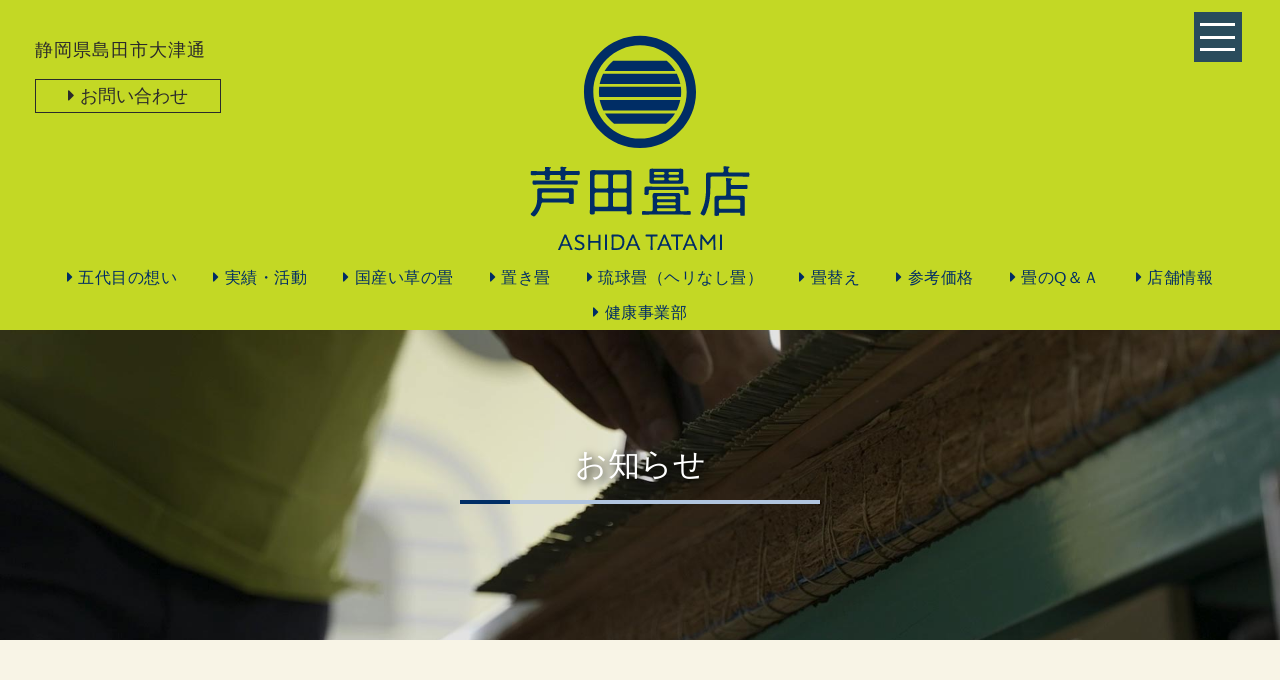

--- FILE ---
content_type: text/html; charset=UTF-8
request_url: https://ashida-tatami.com/info/90/
body_size: 4645
content:
<!DOCTYPE html>
  <head>
  <meta charset="UTF-8">
  <meta name="viewport" content="width=device-width,initial-scale=1.0,maximum-scale=1.0,minimum-scale=1.0,user-scalable=yes">
  <title>  芦田畳店のWebサイトが開設されました。 | 芦田畳店</title>

  <script src="https://ajax.googleapis.com/ajax/libs/jquery/1.11.1/jquery.min.js"></script>
  <link rel="stylesheet" type="text/css" href="https://ashida-tatami.com/wp-content/themes/ashida-wp/slick/slick.css" media="screen" />
  <link rel="stylesheet" type="text/css" href="https://ashida-tatami.com/wp-content/themes/ashida-wp/slick/slick-theme.css" media="screen" />
  <script src="https://ashida-tatami.com/wp-content/themes/ashida-wp/slick/slick.min.js"></script>
  <script src="https://ashida-tatami.com/wp-content/themes/ashida-wp/js/scripts.js"></script>
  <script src="https://kit.fontawesome.com/88b04de90f.js" crossorigin="anonymous"></script>
  <link rel="stylesheet" href="https://ashida-tatami.com/wp-content/themes/ashida-wp/css/style.css "type="text/css">

  
  <meta name="keywords" content=""><meta name="description" content="">
 

<script>
  (function(d) {
    var config = {
      kitId: 'sjy0ddx',
      scriptTimeout: 3000,
      async: true
    },
    h=d.documentElement,t=setTimeout(function(){h.className=h.className.replace(/\bwf-loading\b/g,"")+" wf-inactive";},config.scriptTimeout),tk=d.createElement("script"),f=false,s=d.getElementsByTagName("script")[0],a;h.className+=" wf-loading";tk.src='https://use.typekit.net/'+config.kitId+'.js';tk.async=true;tk.onload=tk.onreadystatechange=function(){a=this.readyState;if(f||a&&a!="complete"&&a!="loaded")return;f=true;clearTimeout(t);try{Typekit.load(config)}catch(e){}};s.parentNode.insertBefore(tk,s)
  })(document);
</script>

<!-- Global site tag (gtag.js) - Google Analytics -->
<script async src="https://www.googletagmanager.com/gtag/js?id=G-HCXLTR5XVC"></script>
<script>
  window.dataLayer = window.dataLayer || [];
  function gtag(){dataLayer.push(arguments);}
  gtag('js', new Date());

  gtag('config', 'G-HCXLTR5XVC');
</script>
  
  <style id='global-styles-inline-css' type='text/css'>
:root{--wp--preset--aspect-ratio--square: 1;--wp--preset--aspect-ratio--4-3: 4/3;--wp--preset--aspect-ratio--3-4: 3/4;--wp--preset--aspect-ratio--3-2: 3/2;--wp--preset--aspect-ratio--2-3: 2/3;--wp--preset--aspect-ratio--16-9: 16/9;--wp--preset--aspect-ratio--9-16: 9/16;--wp--preset--color--black: #000000;--wp--preset--color--cyan-bluish-gray: #abb8c3;--wp--preset--color--white: #ffffff;--wp--preset--color--pale-pink: #f78da7;--wp--preset--color--vivid-red: #cf2e2e;--wp--preset--color--luminous-vivid-orange: #ff6900;--wp--preset--color--luminous-vivid-amber: #fcb900;--wp--preset--color--light-green-cyan: #7bdcb5;--wp--preset--color--vivid-green-cyan: #00d084;--wp--preset--color--pale-cyan-blue: #8ed1fc;--wp--preset--color--vivid-cyan-blue: #0693e3;--wp--preset--color--vivid-purple: #9b51e0;--wp--preset--gradient--vivid-cyan-blue-to-vivid-purple: linear-gradient(135deg,rgb(6,147,227) 0%,rgb(155,81,224) 100%);--wp--preset--gradient--light-green-cyan-to-vivid-green-cyan: linear-gradient(135deg,rgb(122,220,180) 0%,rgb(0,208,130) 100%);--wp--preset--gradient--luminous-vivid-amber-to-luminous-vivid-orange: linear-gradient(135deg,rgb(252,185,0) 0%,rgb(255,105,0) 100%);--wp--preset--gradient--luminous-vivid-orange-to-vivid-red: linear-gradient(135deg,rgb(255,105,0) 0%,rgb(207,46,46) 100%);--wp--preset--gradient--very-light-gray-to-cyan-bluish-gray: linear-gradient(135deg,rgb(238,238,238) 0%,rgb(169,184,195) 100%);--wp--preset--gradient--cool-to-warm-spectrum: linear-gradient(135deg,rgb(74,234,220) 0%,rgb(151,120,209) 20%,rgb(207,42,186) 40%,rgb(238,44,130) 60%,rgb(251,105,98) 80%,rgb(254,248,76) 100%);--wp--preset--gradient--blush-light-purple: linear-gradient(135deg,rgb(255,206,236) 0%,rgb(152,150,240) 100%);--wp--preset--gradient--blush-bordeaux: linear-gradient(135deg,rgb(254,205,165) 0%,rgb(254,45,45) 50%,rgb(107,0,62) 100%);--wp--preset--gradient--luminous-dusk: linear-gradient(135deg,rgb(255,203,112) 0%,rgb(199,81,192) 50%,rgb(65,88,208) 100%);--wp--preset--gradient--pale-ocean: linear-gradient(135deg,rgb(255,245,203) 0%,rgb(182,227,212) 50%,rgb(51,167,181) 100%);--wp--preset--gradient--electric-grass: linear-gradient(135deg,rgb(202,248,128) 0%,rgb(113,206,126) 100%);--wp--preset--gradient--midnight: linear-gradient(135deg,rgb(2,3,129) 0%,rgb(40,116,252) 100%);--wp--preset--font-size--small: 13px;--wp--preset--font-size--medium: 20px;--wp--preset--font-size--large: 36px;--wp--preset--font-size--x-large: 42px;--wp--preset--spacing--20: 0.44rem;--wp--preset--spacing--30: 0.67rem;--wp--preset--spacing--40: 1rem;--wp--preset--spacing--50: 1.5rem;--wp--preset--spacing--60: 2.25rem;--wp--preset--spacing--70: 3.38rem;--wp--preset--spacing--80: 5.06rem;--wp--preset--shadow--natural: 6px 6px 9px rgba(0, 0, 0, 0.2);--wp--preset--shadow--deep: 12px 12px 50px rgba(0, 0, 0, 0.4);--wp--preset--shadow--sharp: 6px 6px 0px rgba(0, 0, 0, 0.2);--wp--preset--shadow--outlined: 6px 6px 0px -3px rgb(255, 255, 255), 6px 6px rgb(0, 0, 0);--wp--preset--shadow--crisp: 6px 6px 0px rgb(0, 0, 0);}:where(.is-layout-flex){gap: 0.5em;}:where(.is-layout-grid){gap: 0.5em;}body .is-layout-flex{display: flex;}.is-layout-flex{flex-wrap: wrap;align-items: center;}.is-layout-flex > :is(*, div){margin: 0;}body .is-layout-grid{display: grid;}.is-layout-grid > :is(*, div){margin: 0;}:where(.wp-block-columns.is-layout-flex){gap: 2em;}:where(.wp-block-columns.is-layout-grid){gap: 2em;}:where(.wp-block-post-template.is-layout-flex){gap: 1.25em;}:where(.wp-block-post-template.is-layout-grid){gap: 1.25em;}.has-black-color{color: var(--wp--preset--color--black) !important;}.has-cyan-bluish-gray-color{color: var(--wp--preset--color--cyan-bluish-gray) !important;}.has-white-color{color: var(--wp--preset--color--white) !important;}.has-pale-pink-color{color: var(--wp--preset--color--pale-pink) !important;}.has-vivid-red-color{color: var(--wp--preset--color--vivid-red) !important;}.has-luminous-vivid-orange-color{color: var(--wp--preset--color--luminous-vivid-orange) !important;}.has-luminous-vivid-amber-color{color: var(--wp--preset--color--luminous-vivid-amber) !important;}.has-light-green-cyan-color{color: var(--wp--preset--color--light-green-cyan) !important;}.has-vivid-green-cyan-color{color: var(--wp--preset--color--vivid-green-cyan) !important;}.has-pale-cyan-blue-color{color: var(--wp--preset--color--pale-cyan-blue) !important;}.has-vivid-cyan-blue-color{color: var(--wp--preset--color--vivid-cyan-blue) !important;}.has-vivid-purple-color{color: var(--wp--preset--color--vivid-purple) !important;}.has-black-background-color{background-color: var(--wp--preset--color--black) !important;}.has-cyan-bluish-gray-background-color{background-color: var(--wp--preset--color--cyan-bluish-gray) !important;}.has-white-background-color{background-color: var(--wp--preset--color--white) !important;}.has-pale-pink-background-color{background-color: var(--wp--preset--color--pale-pink) !important;}.has-vivid-red-background-color{background-color: var(--wp--preset--color--vivid-red) !important;}.has-luminous-vivid-orange-background-color{background-color: var(--wp--preset--color--luminous-vivid-orange) !important;}.has-luminous-vivid-amber-background-color{background-color: var(--wp--preset--color--luminous-vivid-amber) !important;}.has-light-green-cyan-background-color{background-color: var(--wp--preset--color--light-green-cyan) !important;}.has-vivid-green-cyan-background-color{background-color: var(--wp--preset--color--vivid-green-cyan) !important;}.has-pale-cyan-blue-background-color{background-color: var(--wp--preset--color--pale-cyan-blue) !important;}.has-vivid-cyan-blue-background-color{background-color: var(--wp--preset--color--vivid-cyan-blue) !important;}.has-vivid-purple-background-color{background-color: var(--wp--preset--color--vivid-purple) !important;}.has-black-border-color{border-color: var(--wp--preset--color--black) !important;}.has-cyan-bluish-gray-border-color{border-color: var(--wp--preset--color--cyan-bluish-gray) !important;}.has-white-border-color{border-color: var(--wp--preset--color--white) !important;}.has-pale-pink-border-color{border-color: var(--wp--preset--color--pale-pink) !important;}.has-vivid-red-border-color{border-color: var(--wp--preset--color--vivid-red) !important;}.has-luminous-vivid-orange-border-color{border-color: var(--wp--preset--color--luminous-vivid-orange) !important;}.has-luminous-vivid-amber-border-color{border-color: var(--wp--preset--color--luminous-vivid-amber) !important;}.has-light-green-cyan-border-color{border-color: var(--wp--preset--color--light-green-cyan) !important;}.has-vivid-green-cyan-border-color{border-color: var(--wp--preset--color--vivid-green-cyan) !important;}.has-pale-cyan-blue-border-color{border-color: var(--wp--preset--color--pale-cyan-blue) !important;}.has-vivid-cyan-blue-border-color{border-color: var(--wp--preset--color--vivid-cyan-blue) !important;}.has-vivid-purple-border-color{border-color: var(--wp--preset--color--vivid-purple) !important;}.has-vivid-cyan-blue-to-vivid-purple-gradient-background{background: var(--wp--preset--gradient--vivid-cyan-blue-to-vivid-purple) !important;}.has-light-green-cyan-to-vivid-green-cyan-gradient-background{background: var(--wp--preset--gradient--light-green-cyan-to-vivid-green-cyan) !important;}.has-luminous-vivid-amber-to-luminous-vivid-orange-gradient-background{background: var(--wp--preset--gradient--luminous-vivid-amber-to-luminous-vivid-orange) !important;}.has-luminous-vivid-orange-to-vivid-red-gradient-background{background: var(--wp--preset--gradient--luminous-vivid-orange-to-vivid-red) !important;}.has-very-light-gray-to-cyan-bluish-gray-gradient-background{background: var(--wp--preset--gradient--very-light-gray-to-cyan-bluish-gray) !important;}.has-cool-to-warm-spectrum-gradient-background{background: var(--wp--preset--gradient--cool-to-warm-spectrum) !important;}.has-blush-light-purple-gradient-background{background: var(--wp--preset--gradient--blush-light-purple) !important;}.has-blush-bordeaux-gradient-background{background: var(--wp--preset--gradient--blush-bordeaux) !important;}.has-luminous-dusk-gradient-background{background: var(--wp--preset--gradient--luminous-dusk) !important;}.has-pale-ocean-gradient-background{background: var(--wp--preset--gradient--pale-ocean) !important;}.has-electric-grass-gradient-background{background: var(--wp--preset--gradient--electric-grass) !important;}.has-midnight-gradient-background{background: var(--wp--preset--gradient--midnight) !important;}.has-small-font-size{font-size: var(--wp--preset--font-size--small) !important;}.has-medium-font-size{font-size: var(--wp--preset--font-size--medium) !important;}.has-large-font-size{font-size: var(--wp--preset--font-size--large) !important;}.has-x-large-font-size{font-size: var(--wp--preset--font-size--x-large) !important;}
/*# sourceURL=global-styles-inline-css */
</style>
</head>


<body>
  <header id="header">
    <div id="top-info">
      <a href="https://ashida-tatami.com/"><img class="head-logo" src="https://ashida-tatami.com/wp-content/themes/ashida-wp/asset/head-logo.svg"></a>
      <p id="top-adress">静岡県島田市大津通</p>
      <a href="https://ashida-tatami.com/contact"><p id="top-info-btn">お問い合わせ</p></a>
    </div>

    <a class="menubtn">
      <span></span>
      <span></span>
      <span></span>
    </a>

  <nav class="nav-global"><!--メインメニュー-->
    <ul>
    <div class="menu-global-container"><ul id="menu-global" class="menu"><li id="menu-item-39" class="menu-item menu-item-type-post_type menu-item-object-page menu-item-home menu-item-39"><a href="https://ashida-tatami.com/">HOME</a></li>
<li id="menu-item-71" class="menu-item menu-item-type-taxonomy menu-item-object-category current-post-ancestor current-menu-parent current-post-parent menu-item-71"><a href="https://ashida-tatami.com/category/info/">お知らせ</a></li>
<li id="menu-item-38" class="menu-item menu-item-type-post_type menu-item-object-page menu-item-38"><a href="https://ashida-tatami.com/concept/">五代目の想い</a></li>
<li id="menu-item-86" class="menu-item menu-item-type-taxonomy menu-item-object-works-category menu-item-86"><a href="https://ashida-tatami.com/works-category/works/">実績・活動</a></li>
<li id="menu-item-35" class="menu-item menu-item-type-post_type menu-item-object-page menu-item-35"><a href="https://ashida-tatami.com/tatami/">国産い草の畳</a></li>
<li id="menu-item-34" class="menu-item menu-item-type-post_type menu-item-object-page menu-item-34"><a href="https://ashida-tatami.com/okidatami/">置き畳</a></li>
<li id="menu-item-244" class="menu-item menu-item-type-post_type menu-item-object-page menu-item-244"><a href="https://ashida-tatami.com/variation/">琉球畳（ヘリなし畳）</a></li>
<li id="menu-item-33" class="menu-item menu-item-type-post_type menu-item-object-page menu-item-33"><a href="https://ashida-tatami.com/tatamigae/">畳替え</a></li>
<li id="menu-item-495" class="menu-item menu-item-type-post_type menu-item-object-page menu-item-495"><a href="https://ashida-tatami.com/price-menu/heri-price/">参考価格</a></li>
<li id="menu-item-31" class="menu-item menu-item-type-post_type menu-item-object-page menu-item-31"><a href="https://ashida-tatami.com/qa/">畳のQ＆Ａ</a></li>
<li id="menu-item-30" class="menu-item menu-item-type-post_type menu-item-object-page menu-item-30"><a href="https://ashida-tatami.com/workplace/">店舗情報</a></li>
<li id="menu-item-29" class="menu-item menu-item-type-post_type menu-item-object-page menu-item-29"><a href="https://ashida-tatami.com/contact/">お問い合わせ</a></li>
<li id="menu-item-338" class="menu-item menu-item-type-post_type menu-item-object-page menu-item-338"><a href="https://ashida-tatami.com/kenko/">健康事業部</a></li>
</ul></div>    </ul>
  </nav>
 
  <nav class="nav-pc"><!--メインメニュー-->
    <ul>
    <div class="menu-pc_menu-container"><ul id="menu-pc_menu" class="menu"><li id="menu-item-62" class="menu-item menu-item-type-post_type menu-item-object-page menu-item-62"><a href="https://ashida-tatami.com/concept/">五代目の想い</a></li>
<li id="menu-item-87" class="menu-item menu-item-type-taxonomy menu-item-object-works-category menu-item-87"><a href="https://ashida-tatami.com/works-category/works/">実績・活動</a></li>
<li id="menu-item-64" class="menu-item menu-item-type-post_type menu-item-object-page menu-item-64"><a href="https://ashida-tatami.com/tatami/">国産い草の畳</a></li>
<li id="menu-item-65" class="menu-item menu-item-type-post_type menu-item-object-page menu-item-65"><a href="https://ashida-tatami.com/okidatami/">置き畳</a></li>
<li id="menu-item-246" class="menu-item menu-item-type-post_type menu-item-object-page menu-item-246"><a href="https://ashida-tatami.com/variation/">琉球畳（ヘリなし畳）</a></li>
<li id="menu-item-494" class="menu-item menu-item-type-post_type menu-item-object-page menu-item-494"><a href="https://ashida-tatami.com/tatamigae/">畳替え</a></li>
<li id="menu-item-492" class="menu-item menu-item-type-post_type menu-item-object-page menu-item-492"><a href="https://ashida-tatami.com/price-menu/heri-price/">参考価格</a></li>
<li id="menu-item-68" class="menu-item menu-item-type-post_type menu-item-object-page menu-item-68"><a href="https://ashida-tatami.com/qa/">畳のQ＆Ａ</a></li>
<li id="menu-item-69" class="menu-item menu-item-type-post_type menu-item-object-page menu-item-69"><a href="https://ashida-tatami.com/workplace/">店舗情報</a></li>
<li id="menu-item-340" class="menu-item menu-item-type-post_type menu-item-object-page menu-item-340"><a href="https://ashida-tatami.com/kenko/">健康事業部</a></li>
</ul></div>    </ul>
  </nav>
 
　</header>
<div id="page-photo-filter">
  <div id="page-bg-photo2"></div>
  <h1 class="main-h-line">お知らせ</h1>
</div>

<section class="single">


    <h2>芦田畳店のWebサイトが開設されました。</h2>
    
  
    <p>このページをご覧いただいている皆様、ありがとうございます。</p>
<p>この度、芦田畳店はWebサイトを開設いたしました。</p>
<p>Webサイトの開設と同時に誓ったのは、畳の文化を継承していくために新しいことにどんどんチャレンジしていこうということ。</p>
<p>「こんな畳できませんか？」「こんな場所を畳にしたいんです」なんていう話も大歓迎。</p>
<p>ぜひ、芦田までご相談ください。</p>



<div class="link-wrap">
    <p class="left-btn"><a href="https://ashida-tatami.com/info/1/" rel="prev">前の記事へ</a></p>
      <p class="right-btn"><a href="https://ashida-tatami.com/info/95/" rel="next">次の記事へ</a></p>
  </div>


<a href="https://ashida-tatami.com/info"><p class="center-btn">一覧へ</p></a>

</section>

<footer>
  <img src="https://ashida-tatami.com/wp-content/themes/ashida-wp/asset/foot-logo.svg" class="foot-logo">

  <nav class="nav-foot"><!--フッダーメニュー-->
    <ul>
    <div class="menu-foot_menu-container"><ul id="menu-foot_menu" class="menu"><li id="menu-item-51" class="menu-item menu-item-type-post_type menu-item-object-page menu-item-home menu-item-51"><a href="https://ashida-tatami.com/">HOME</a></li>
<li id="menu-item-72" class="menu-item menu-item-type-taxonomy menu-item-object-category current-post-ancestor current-menu-parent current-post-parent menu-item-72"><a href="https://ashida-tatami.com/category/info/">お知らせ</a></li>
<li id="menu-item-52" class="menu-item menu-item-type-post_type menu-item-object-page menu-item-52"><a href="https://ashida-tatami.com/concept/">五代目の想い</a></li>
<li id="menu-item-85" class="menu-item menu-item-type-taxonomy menu-item-object-works-category menu-item-85"><a href="https://ashida-tatami.com/works-category/works/">実績・活動</a></li>
<li id="menu-item-55" class="menu-item menu-item-type-post_type menu-item-object-page menu-item-55"><a href="https://ashida-tatami.com/tatami/">国産い草の畳</a></li>
<li id="menu-item-56" class="menu-item menu-item-type-post_type menu-item-object-page menu-item-56"><a href="https://ashida-tatami.com/okidatami/">置き畳</a></li>
<li id="menu-item-245" class="menu-item menu-item-type-post_type menu-item-object-page menu-item-245"><a href="https://ashida-tatami.com/variation/">琉球畳（ヘリなし畳）</a></li>
<li id="menu-item-57" class="menu-item menu-item-type-post_type menu-item-object-page menu-item-57"><a href="https://ashida-tatami.com/tatamigae/">畳替え</a></li>
<li id="menu-item-496" class="menu-item menu-item-type-post_type menu-item-object-page menu-item-496"><a href="https://ashida-tatami.com/price-menu/heri-price/">参考価格</a></li>
<li id="menu-item-59" class="menu-item menu-item-type-post_type menu-item-object-page menu-item-59"><a href="https://ashida-tatami.com/qa/">畳のQ＆Ａ</a></li>
<li id="menu-item-60" class="menu-item menu-item-type-post_type menu-item-object-page menu-item-60"><a href="https://ashida-tatami.com/workplace/">店舗情報</a></li>
<li id="menu-item-337" class="menu-item menu-item-type-post_type menu-item-object-page menu-item-337"><a href="https://ashida-tatami.com/kenko/">健康事業部</a></li>
</ul></div>    </ul>
  </nav>
  <div>
    <p class="footer_text">〒427-0056&nbsp;静岡県島田市大津通10-17</p>
    <a href="tel:0547-37-4020"><p class="tel">0547-37-4020</p></a>
  </div>
  <div>
    <p class="footer_text">【営業時間】&nbsp;月曜～木曜 8:00～18:00／金曜・土曜・日曜定休 ※年末年始・お盆は休み</p>
  </div>
  <a href="https://ashida-tatami.com/privacy"><p class="policy-link">プライバシーポリシー</p></a>
  <p id="copyright">&copy;芦田畳店</p>
</footer>
<script type="speculationrules">
{"prefetch":[{"source":"document","where":{"and":[{"href_matches":"/*"},{"not":{"href_matches":["/wp-*.php","/wp-admin/*","/wp-content/uploads/*","/wp-content/*","/wp-content/plugins/*","/wp-content/themes/ashida-wp/*","/*\\?(.+)"]}},{"not":{"selector_matches":"a[rel~=\"nofollow\"]"}},{"not":{"selector_matches":".no-prefetch, .no-prefetch a"}}]},"eagerness":"conservative"}]}
</script>

</body>

--- FILE ---
content_type: text/css
request_url: https://ashida-tatami.com/wp-content/themes/ashida-wp/css/style.css
body_size: 9466
content:
@charset "utf-8";


/*背景等の基本設定
------------------------------*/

* {
	margin:0px;
	padding:0px;
}

html {
	-webkit-text-size-adjust: 100%;
	-ms-text-size-adjust: 100%;
	margin:0;
	padding:0;
	border-spacing: 0;
	overflow-y: scroll;
}

body {
	width: 100%;
	font-family:"Avenir" , "Open Sans" , "Helvetica Neue" , Helvetica , Arial , Verdana , "Roboto" , "游ゴシック" , "Yu Gothic" , "游ゴシック体" , "YuGothic" , "ヒラギノ角ゴ Pro W3" , "Hiragino Kaku Gothic Pro" , "Meiryo UI" , "メイリオ" , "Meiryo" , "ＭＳ Ｐゴシック" , "MS PGothic" , sans-serif;
	font-size: 100%;
	text-decoration: none;
	margin:0;
	padding:0;
}

menu {
	margin:0;
	padding:0;
}

img {
	margin:0;
	padding:0;
	width: 100%;
	height:auto;
}


a:link {
	text-decoration: none;
}

a:visited {
	text-decoration: none;
}

a:hover {
	text-decoration: none;
	opacity: 0.8;
}

a:active {
	text-decoration: none;
	color: #006a6c;
}


.a-block {
	display:block;
}

ul {
	margin:0;
	padding:0;
}

.mt30 { margin-top: 30px;}
.mb30 { margin-bottom:30px;}
.mt60 { margin-top: 60px;}
.mb60 { margin-bottom:60px;}
.mt1 { margin-top: 1em;}
.mb1 { margin-bottom:1em;}
.mt3 { margin-top: 3em;}
.mb3 { margin-bottom:3em;}

.center {
	text-align: center;
}

.left {
	text-align: left;
}

.right {
	text-align: right;
}

.center90 {
	text-align: center;
	width:90%;
	margin :0 auto 1.5em;
}

.va-top {
	display:inline-block;
	vertical-align:top;
}

.va-middle{
	display:inline-block;
	vertical-align:middle;
}

.va-bottom {
	display:inline-block;
	vertical-align:bottom;
}

.caption  {
	font-size:80%;
	line-height:1.2em;
	margin:0;
	padding:0;
}

.circle:before  {
	content: "\f111";
	font-family: 'Font Awesome 5 Free';
	font-weight: 400;
	margin-right: 5px;
}

.tel-mark:before  {
	content: "\f095";
	font-family: 'Font Awesome 5 Free';
	font-weight: 400;
	margin-right: 5px;
}

.caret::before {
	content: "\f0da";
	font-family: "Font Awesome 5 Free";
	font-weight: 400;
	margin-right: 5px;
}

.list li {
	width:100%;
	list-style-type: square;
	position:relative;
	margin-left: -1em;
	font-weight:500;
}


.yellowgreen { color: #c3d825;}
.navy { color: #002d65;}
.blue { color: #2ca9e1;}
.green { color: #006e54;}
.black { color: #2b2b2b;}
.gray{ color: #474a4d;}
.beige{ color: #f8f4e6;}
.take { color: #d6e9ca;}
.tatami{ color: #f2f2b0;}
.cream{ color: #fff1cf;}
.white{ color: #ffffff;}
.bgnavy { background-color: #2a4073;}
.bgbrown { background-color: #433d3c;}
.bgred { background-color: #6c2c2f;}
.red {
	color: #d70035;
	font-weight:700;
	margin-left:0.5em;
	display: inline-block;
}

.red:before  {
	content: "\f005";
	font-family: "Font Awesome 5 Free";
	font-weight:900;
}


.fl{ float: left;}
.clear { clear:both;}
.left { text-align:left;}



.wrap {
	height: auto;
	padding :1em 0;
	display: block;
}

.wrap80 {
	height: auto;
	width: 80%;
	margin: 1em auto;
	padding: 0;	
}



.line{
	display:block;
	border-top:1px solid #594e52;
}

.inline-block{
	display:inline-block;
}


/*フォントの基本設定
------------------------------*/

h1 {
	text-decoration: none;
	line-height: 1.8em;
}


h2,h3,h4 {
	font-weight: 600;
	text-decoration: none;
}

h3{
	margin:1em 0 1em;	
}

h4 {
	font-size:115%;
	margin:1.5em 0 0;
}

p,h2,h3,h4 {
	line-height: 1.8em;
}

p {
	font-weight: 400;
	font-size:110%;
}

p, p a:link,p a:visited {
	color:#2b2b2b;
}

figcaption {
	line-height: 1.8em;
	margin-bottom:1em;
}

.br-style {
	display: none;
}

li {
	list-style-type:none;
}

.mb_none {
   	display: block;
}

.pc_none {
   	display: none;
}

.fs80 { font-size:80%}
.fs90 { font-size:90%}
.fs100 { font-size:100%}
.fs110 { font-size:110%}
.fs120 { font-size:120%}
.fs130 { font-size:130%}
.fs140 { font-size:140%}
.fs150 { font-size:150%}
.fs160 { font-size:160%}
.fs170 { font-size:170%}
.fw_500 { font-weight:500}
.fw_600 { font-weight:600}
.fw_700 { font-weight:700}
.fw_800 { font-weight:800}
.lh12 { line-height: 1.2em;}
.lh13 { line-height: 1.3em;}
.lh15 { line-height: 1.5em;}
.lh16 { line-height: 1.6em;}
.lh17 { line-height: 1.7em;}
.lh18 { line-height: 1.8em;}
.lh19 { line-height: 1.9em;}
.lh20 { line-height: 2.0em;}
.lh25 { line-height: 2.5em;}
.lh30 { line-height: 3.0em;}
.ls1px { letter-spacing: 0.5px;}
.ls2px { letter-spacing: 2px;}
.ls01 { letter-spacing: 0.1em;}
.ls02 { letter-spacing: 0.2em;}


.v7min-L {
	font-family: vdl-v7mincho, sans-serif;
	font-weight: 300;
	font-style: normal;
}

.v7min-M {
	font-family: vdl-v7mincho, sans-serif;
	font-weight: 500;
	font-style: normal;
}

.ryo-Go-L {
	font-family: ryo-gothic-plusn, sans-serif;
	font-weight: 200;
	font-style: normal;
}

.ryo-Go-R {
	font-family: ryo-gothic-plusn, sans-serif;
	font-weight: 300;
	font-style: normal;
}

.ryo-Go-B {
	font-family: ryo-gothic-plusn, sans-serif;
	font-weight: 700;
	font-style: normal;
}



/*ヘッダーの要素
------------------------------*/


#header {
	position: relative;
	height: 300px;
	width: 100%;
	padding:0;
	margin:0;
	z-index:999;
	background: #c3d825;
	font-family: ryo-gothic-plusn, sans-serif;
	font-weight: 400;
	font-style: normal;
}

#header img {
	position: absolute;
	justify-content: center;
	height:220px;
	width:220px;
	background-size:contain;
	background-position:center bottom;
	background-repeat: no-repeat;
	top:0;
	left:0;
	right:0;
	bottom:15px;
	margin:auto;
	z-index:2;
}


#top-adress {
	position: absolute;
	top:2em;
	left:2em;
	letter-spacing: 0.1ex;
}

#top-info-btn {
	position: absolute;
	top:4.5em;
	left:2em;
	border:solid 1px;
	padding:0em 1.8em;
}

#top-info-btn::before {
	content: "\f0da";
	font-family: 'FontAwesome';
	margin-right: 5px;
}

/*メインナビゲーション
------------------------------*/

nav.nav-global{
	background: rgba(0,45,101,0.9);
    display: none;
    height: 100%;
    position: fixed;
	width: 100%;
	top: 0;
	z-index: 99;
	padding-top: 4em;
}

nav.nav-global ul li{
	color:#ffffff;
	font-size:116%;
	text-align: center;
	margin:0.6em auto;
	letter-spacing: 0ex;
}

nav.nav-global ul li a{
	color:#ffffff;
}

nav.nav-global ul li a::after{
	content:'';
	display:block;
	width:0;
	margin:0 auto;
	border-bottom:1px solid #ffffff;
	transition: width 0.3s ease-in-out;
}


nav.nav-global ul li a:hover::after{
	width:30%;
	margin:0 auto;
}

.menubtn {
    position: fixed;
	background:rgba(25,60,99,0.9);
	right: 3%;
	top: 12px;
	width: 48px;
	height: 50px;
	cursor: pointer;
	z-index: 100;
	text-align: center;
}

.menubtn span {
	display: block;
	position: absolute;
	width: 35px;
	border-bottom: solid 3px #ffffff;
	-webkit-transition: .3s ease-in-out;
	-moz-transition: .3s ease-in-out;
	transition: .3s ease-in-out;
	left: 6px;
}
 
.menubtn span:nth-child(1) {
	top: 11px;
}
 
.menubtn span:nth-child(2) {
	top: 24px;
}
 
.menubtn span:nth-child(3) {
	top: 36px;
}
 
.menubtn.active span:nth-child(1) {
	top: 24px;
	left: 6px;
	-webkit-transform: rotate(-45deg);
	-moz-transform: rotate(-45deg);
	transform: rotate(-45deg);
}
 
.menubtn.active span:nth-child(2),
.menubtn.active span:nth-child(3) {
	top: 24px;
	-webkit-transform: rotate(45deg);
	-moz-transform: rotate(45deg);
    	transform: rotate(45deg);
}

.nav-pc {
	display:block;
	width:100%;
	margin:auto;
	position: absolute;
	top:260px;
	background: #c3d825;
	line-height: 1.2em;
	text-align:center;
}

.nav-pc ul,.nav-foot ul {
	width:100%;
	margin:auto;
	text-align:center;
	color: #002d65;
}

.nav-pc ul li,.nav-foot ul li {
	display:inline-block;
	margin:0.5em 1em;
	letter-spacing: 0.5px;
	color:#002d65;
}

nav.nav-pc ul li a:link,nav.nav-pc ul li a:visited,
nav.nav-foot ul li a:link,nav.nav-foot ul li a:visited {
	color: #002d65;
}

nav.nav-pc ul li a::before,
nav.nav-foot ul li a::before {
	content: "\f0da";
	font-family: 'FontAwesome';
	margin-right: 5px;
	color:"#19448e";
}




/*フッター
------------------------------*/

footer {
	height: auto;
	width: 100%;
	text-align: center;
	line-height: 1.0em;
	background: #c3d825;
	color:#2b2b2b;
	padding:1em 0 1em;
}

.foot-logo {
	width:33%;
	margin: 1em auto 1em;
}

.footer-name {
	font-size:140%;
	font-weight: 700;	
}


.footer_text {
	margin :0.4em 1% 0.3em 0;
	font-size: 90%;
	display:inline-block;
}


.nav-foot {
	display:block;
	width:100%;
	margin:0 auto 1.5em;
	background: #c3d825;
	line-height: 1.2em;
}

.policy-link{
	margin :1em auto 0.4em;
	font-size: 88%;
	font-weight: 700;
}

.policy-link a,.policy-link a:visited,.tel a {
	color:#2b2b2b;
}

.map-link::before,.policy-link::before {
	content: "\f0da";
	font-family: 'FontAwesome';
	margin-right: 5px;
}

.tel {
	margin :0.2em 0 0.3em 1em;
	font-size: 90%;
	display:inline-block;
	color:#2b2b2b;
}

.tel:before,.tel2:before {
	content: "\f095";
	font-family: 'FontAwesome';
	margin-right: 5px;
}

.email:before {
	content: "\f0e0";
	font-family: 'FontAwesome';
	margin-right: 5px;
}

#copyright {
	font-size: 75%;
	margin: 2em 0 0 0;
	text-align:center;
}

#footer-machi-wrap {
	position: relative;
	height: 240px;
	width: 100%;
	padding:0;
	margin:-1em 0 0;
	background:#0068b7;
}

#footer-machi-wrap2 {
	position: relative;
	height: 240px;
	width: 100%;
	padding:0;
	margin:-1em 0 0;

	background:#faebd7;
}



.footer-back {
	position: absolute;
	background:url(../images/asset/kumo.png);
	height:90px;
	width:100%;
	background-size:contain;
	background-position:center bottom;   
	top:60px;
}

#footer-machi-wrap::after,#footer-machi-wrap2::after,#footer-machi-wrap3::after {
	content:'';
	width:90%;
	height:100px;
	position: absolute;
	background:url(../images/asset/machi.png);
	background-size:contain;
	background-position:center bottom;   
	background-repeat: no-repeat;
	vertical-align: bottom;
	bottom:0;
	left:5%;
	margin: 0;
}



#pageTop {
	display: none;
	position: fixed;
	bottom: 30px;
	right: 26px;
  	float:right;
}


#pageTop a:hover {
	text-decoration: none;
	opacity: 0.5;
}

#pageTop a {
	display: block;
	z-index: 300;
  	border-radius:36px;
	width: 36px;
	height: 31px;
	padding: 5px 0 0 0;
	background-color:#504946;
	color: #fff;
	font-weight: bold;
	text-decoration: none;
	text-align: center;
	opacity: 0.7;
}



/*フロントページの設定
------------------------------*/

#main-img {
	position: relative; 
	width:100%;
	height: 450px;
	background: linear-gradient(-45deg, rgba(4, 114, 124, 0.1),rgba(17, 66, 99, 0.1));
}

#main-photo-filter {
	position: relative; 
	width:100%;
	height: 450px;
	background: linear-gradient(-45deg, rgba(4, 114, 124, 0.4),rgba(17, 66, 99, 0.4));
}

#page-photo-filter {
	position: relative; 
	width:100%;
	height: 340px;
	background: linear-gradient(-45deg, rgba(4, 114, 124, 0.5),rgba(17, 66, 99, 0.5));
	margin:0;
}

#page-photo-filter2 {
	position: relative; 
	width:100%;
	height: 270px;
	background: linear-gradient(-45deg, rgba(4, 114, 124, 0.5),rgba(17, 66, 99, 0.5));
	margin:0;
}

#page-head {
	position: relative; 
	width:100%;
	height: 240px;
	background: linear-gradient(-45deg, rgba(4, 114, 124),rgba(17, 66, 99));
	margin:0;
}

#page-head2 {
	position: relative; 
	width:100%;
	height: 240px;
	background: linear-gradient(-45deg, rgba(0, 110, 84),rgba(18, 132, 102));
	margin:0;
}


#bg-movie {
	position: fixed;
	right: 0;
	top: 0;
	width: 100%;
	height: auto;
	min-width:auto;
	min-height:100%;
	z-index: -100;
	background: url('../images/main00.jpg') no-repeat;
	background-size: auto;
	margin:0;
	padding:0;
}

#bg-photo1,#bg-photo2,#bg-photo3,#bg-photo4,#bg-photo5,#bg-photo6,#bg-photo7,#bg-photo8{
	width: 100%;
	height: 450px;
	background-position: center center;
	background-repeat: no-repeat;
	background-size: 100% auto;
 }

 #page-bg-photo1,#page-bg-photo2,#page-bg-photo3,#page-bg-photo4,#page-bg-photo5,
 #page-bg-photo6,#page-bg-photo7,#page-bg-photo8{
	width: 100%;
	height: 340px;
	background-position: center center;
	background-repeat: no-repeat;
	background-size: 100% auto;
 }

 #page-bg-photo9,#page-bg-photo10,#page-bg-photo11{
	width: 100%;
	height: 270px;
	background-position: center center;
	background-repeat: no-repeat;
	background-size: 100% auto;
 }


#bg-photo1,#page-bg-photo1 {
	background-image: url('../images/main01.jpg') ;
}

#bg-photo2,#page-bg-photo2 {
	background-image: url('../images/main02.jpg')  ;
}
	
#bg-photo3,#page-bg-photo3 {
	background-image: url('../images/main03.jpg') ;
}

#bg-photo4,#page-bg-photo4 {
	background-image: url('../images/main04.jpg') ;
}

#bg-photo5,#page-bg-photo5 {
	background-image: url('../images/main05.jpg') ;
}

#bg-photo4,#page-bg-photo6 {
	background-image: url('../images/main06.jpg') ;
}

#bg-photo5,#page-bg-photo7 {
	background-image: url('../images/main07.jpg') ;
}

#bg-photo4,#page-bg-photo8 {
	background-image: url('../images/main08.jpg') ;
}

#bg-photo5,#page-bg-photo9 {
	background-image: url('../images/main09.jpg') ;
}

#bg-photo4,#page-bg-photo10 {
	background-image: url('../images/main10.jpg') ;
}

#bg-photo5,#page-bg-photo11 {
	background-image: url('../images/main11.jpg') ;
}

.white-solid-wrap {
	border:solid #ffffff 2px;
	width: 90%;
	padding:1em 5%;
	margin:2em 0;
}

.green-solid-wrap{
	border:solid #c3d825 2px;
	width: 89%;
	padding:1em 5%;
	margin:2em 0;
}

.green-solid-wrap2{
	border:solid #c3d825 2px;
	width: 89%;
	padding:2em 5% 1.5em;
	margin:4em 0;
}

.green-solid-wrap2 h3{
	font-size:140%;
	margin:0 0 1.5em;
}

.green-solid-wrap2 img{
	margin-bottom:0.5em;
}

.green-solid-wrap2 p{
	margin-bottom:0.5em;
}



.main-h {
	position: absolute; 
	z-index: 2; 
	width: 100%;
	justify-content: center;
	align-items: center;
	text-align:center;
	margin: 0 auto;	
	font-family: ten-mincho, serif;
	font-weight: 400;
	font-style: normal;
	color:#ffffff;
	top:210px;
	font-size:200%;
}

.main-h-line {
	position: absolute; 
	z-index: 2; 
	width:360px;
	margin: auto;	
	font-family: source-han-serif-japanese, serif;
	font-weight: 400;
	font-style: normal;
	border-bottom:solid 4px #b0c4de;
	color:#ffffff;
	top:40%;
	left:0;
	right:0;
	bottom:40%;
	font-size:200%;
	text-shadow: 3px 3px 10px #000000;
	text-align:center;
}

.main-h-line2 {
	position: absolute; 
	z-index: 2; 
	width:360px;
	margin: auto;	
	font-family: source-han-serif-japanese, serif;
	font-weight: 400;
	font-style: normal;
	border-bottom:solid 4px #b0c4de;
	color:#ffffff;
	top:36%;
	left:0;
	right:0;
	bottom:36%;
	font-size:200%;
	text-shadow: 3px 3px 10px #000000;
	text-align:center;
}


.main-h-line::before,.main-h-line2::before {
	content: "";
	position: absolute;
	border-bottom:solid 4px #002d65;
	width:50px;
	left:0;
	bottom:-4px;
}


#concept {
	width:80%;
	height:auto;
	margin:0;
	background: #c3d825;
	padding:1em 10% 2em;
	display:block;
	color:#2b2b2b;
}

#page {
	width:80%;
	height:auto;
	margin:0;
	background: #f8f4e6;
	padding:1em 10% 2em;
	display:block;
	color:#2b2b2b;
}

#page-price {
	width:90%;
	height:auto;
	margin:0;
	background: #f8f4e6;
	padding:1em 5% 2em;
	display:block;
	color:#2b2b2b;
}

.title-m {
	margin:2em auto 2em;
	font-size:190%;
	text-align: center;
	font-family: source-han-serif-japanese, serif;
	font-weight: 700;
	font-style: normal;
}

.title-m2 {
	margin:0.5em auto 0;
	font-size:190%;
	text-align: center;
	font-family: source-han-serif-japanese, serif;
	font-weight: 700;
	font-style: normal;
	line-height:2.0em;
}

.title-m3 {
	margin:4em auto 0;
	padding-top:1em;
	font-size:160%;
	text-align: center;
	font-family: source-han-serif-japanese, serif;
	font-weight: 500;
	font-style: normal;
	border-top:solid 2px #ffffff;
	line-height:2.0em;
}

.title-m3-b {
	margin:0em auto 0;
	padding-top:1em;
	font-size:160%;
	text-align: center;
	font-family: source-han-serif-japanese, serif;
	font-weight: 500;
	font-style: normal;
	border-top:solid 2px #ffffff;
	line-height:2.0em;
}

.title-m4{
	margin:1em auto 0;
	font-size:160%;
	text-align: left;
	font-family: source-han-serif-japanese, serif;
	font-weight: 500;
	font-style: normal;
}

.img-layout {
	width:70%;
	margin:1em 23% 2em 7%;
}

.content-wrap {
	width:100%;
	height:auto;
	margin:1em auto;
	display:flex;
	-webkit-box-pack:justify;
	-ms-flex-pack:justify;
	justify-content:space-between;
}

.link-wrap {
	width:100%;
	height:auto;
	margin:1em auto;
	display:flex;
	justify-content: space-around;
	align-items: flex-start;
}

.text40-wrap {
	width:38%;
	height:auto;
	margin:0 2%;
}

.text40-wrap-r {
	width:42%;
	height:auto;
	margin:0 12% 0 0;
}


.text40-wrap h2,.text40-wrap-r h2{
	margin:1em 0 1em;
	font-family: source-han-serif-japanese, serif;
	font-weight: 400;
	font-style: normal;
}

.text40-wrap p,.text40-wrap-r p{
	margin:1em 0 1em;
	line-height: 2em;
}

.flex {
	display: flex;
}


.flex-rl {
	flex-direction: row-reverse;
}

.flex-lr {
	flex-direction: row;
}


.photo60 {
	width:54%;
	height:auto;
	margin:0 2%;
	padding-top:1.5em;
}

.top-photo-r {
	width:55%;
	height:auto;
	margin:1em 0 0 3%;
	display:inline-block;
}


.h1-line {
	position: relative;
	font-size:190%;
	display: block;
	margin:2em auto 2em;
	text-align: center;
	font-family: source-han-serif-japanese, serif;
	font-weight: 300;
	font-style: normal;
	border-bottom:solid 4px #b0c4de;
	width:340px;
	padding-bottom:0.5em;
}

.h1-line a,.h1-line a:visited {
	color:#2b2b2b;
}

.h1-line::before {
	content: "";
	position: absolute;
	border-bottom:solid 4px #002d65;
	width:50px;
	left:0;
	bottom:-4px;
}

.h2-line {
	font-size:190%;
	display: block;
	margin:2em auto 2em;
	text-align: center;
	font-family: source-han-serif-japanese, serif;
	font-weight: 300;
	font-style: normal;
	border-bottom:solid 4px #c3d825;
	padding-bottom:0.2em;
	width:50%;
	max-width:500px;
}

#info {
	width:80%;
	height:auto;
	margin:0;
	background: #f8f4e6;
	padding:2em 10% 2em;
	display:block;
	color:#2b2b2b;
}

#results {
	width:80%;
	height:auto;
	margin:0;
	background: #f8f4e6;
	padding:1em 10% 2em;
	display:block;
	color:#2b2b2b;
}

.h1-ver {
	position: relative;
	font-size:180%;
	display: block;
	margin:1em auto 2em;
	text-align: center;
	font-family: source-han-serif-japanese, serif;
	font-weight: 700;
	font-style: normal;
}

.h1-ver-s {
	position: relative;
	font-size:200%;
	display: block;
	margin:1em auto 2em;
	text-align: center;
	font-family: source-han-serif-japanese, serif;
	font-weight: 700;
	font-style: normal;
}

.h1-ver::before,.h1-ver-s::before {
	content: "";
	position: absolute;
	border-bottom:solid 60px #002d65;
	width:6px;
	left:50%;
	top :-2em;
}

.info-box {
	width:90%;
	padding:0 5%;
	margin:1em 0;
	border-left:solid 10px #006a6c;
}

.info-date {
	width:140px;
	margin:0.6em 0 0.6em 0;
	display:inline-block;
}

.info-title {
	width:80%;
	margin:0.6em 0 1em 0;
	display:inline-block;
}

.results-box-wrap{
	width:100%;
	margin:0 0 2em;
	justify-content: left;
	align-items: flex-start;
	display:flex;
	flex-wrap: wrap;
}

.results-box-wrap img{
	border-radius:18px;
}

.results-box a,.results-box a:link,.results-box a:visited {
	color:#16160e;
}

.results-box {
	width:30%;
	padding:0.5% 0.5% 0.2%;
	margin:0 1% 2em;
	align-self:flex-start;
 }

 .tatami-box-wrap{
	width:100%;
	margin:0 0 2em;
	justify-content: center;
	align-items: flex-start;
	display:flex;
	flex-wrap: wrap;
	align-self:flex-start;
}

.tatami-box a,.tatami-box a:link,.tatami-box a:visited{
	color:#16160e;
}

.tatami-box {
	width:30.3%;
	padding:0.5% 0% 0.2%;
	margin:0 1.5% 2em;
 }

 .tatami-box h4 {
	margin:0 0 0.5em;
 }


 #tatami {
	width:80%;
	height:auto;
	margin:0;
	background: #c3d825;
	padding:2em 10% 2em;
	display:block;
	color:#2b2b2b;
}

.base {
	width:80%;
	height:auto;
	margin:0;
	background: #f8f4e6;
	padding:2em 10% 2em;
	display:block;
	color:#2b2b2b;
}



.deco-wrap{
	display: flex;
	width:100%;
	height:auto;
	padding:1em 0;
	margin:2em 0 2em 0;
	z-index: 2;
	justify-content:center;
	align-items: flex-start; 
}

.r-h2{
	margin:1em 0 1em;
	font-family: source-han-serif-japanese, serif;
	font-weight: 400;
	font-style: normal;
}

.white-text-box {
	width:115%;
	height:auto;
	margin:2em 0 0 0;
	padding:2em 5%;
	background: #ffffff;
	line-height: 2.0em;
	z-index: 100;
}

.text40-wrap .white-text-box-l {
	width:115%;
	height:auto;
	margin:2em 0 0 -25%;
	padding:2em 5%;
	background: #ffffff;
	line-height: 2.0em;
}

.white-text-box p,.white-text-box-l p{
	margin:1em 0 1em;
	line-height: 2em;
}

.qa-wrap {
	position: relative;
	width:74%;
	padding:1em 8%;
	margin:6em 5% 3em;
	background:#d6e9ca;
	border-left:solid 18px #006a6c; 
}

.qa-h2 {
	text-align:center;
	color:#006a6c;
	font-size: 160%;
	margin:0.2em 0 0.8em;
}

.qa-wrap p{
	font-size:120%;
	margin:0.5em 0;
}


.center-h {
	width:auto;
	margin:4em auto 2em;
	text-align: center;
	font-family: source-han-serif-japanese, serif;
	font-weight: 400;
	font-style: normal;
	color : #006a6c;
	font-size:160%;
}

.tatamigae-lineup {
	width:90%;
	margin:0 5% 2em;
	display:flex;
	flex-wrap: wrap;
}

.tatamigae-name{
	width:25%;
	padding:0.8% 1% 0.8%;
	margin:0 3% 1em;
	background: #c3d825;
	color :#002d65;
	text-align: center;
	font-size:150%;
 }

 .tatamigae-name2{
	width:98%;
	padding:0.8% 1% 0.8%;
	margin:0 0 1em;
	background: #c3d825;
	color :#002d65;
	text-align: center;
	font-size:150%;
 }

 .tatamigae-name3{
	width:98%;
	padding:0.8% 1% 0.8%;
	margin:0 0 2em;
	background: #c3d825;
	color :#002d65;
	text-align: center;
	font-size:150%;
 }


#tatamigae {
	width:80%;
	height:auto;
	margin:0;
	background: #f8f4e6;
	padding:2em 10% 2em;
	display:block;
	color:#2b2b2b;
}

.l-h {
	font-size:240%;
	display: block;
	margin:-1em auto 2em;
	text-align: center;
	font-family: source-han-serif-japanese, serif;
	font-weight: 700;
	font-style: normal;
}

#cocochi {
	width:100%;
	height:auto;
	margin:0;
	background: #bbe2f1;
	padding:0 0 4em;
	display:block;
	color:#2b2b2b;
}

#cocochi2 {
	width:100%;
	height:auto;
	margin:0;
	background: #bbe2f1;
	padding:1em 0 3em;
	display:block;
	color:#2b2b2b;
}


.cocochi-wrap {
	width:80%;
	height:auto;
	margin:0;
	padding:2em 10% 2em;
}


#cocochi-img {
	position: relative; 
	width:100%;
	height: 450px;
	background: linear-gradient(-45deg, rgba(4, 114, 124, 0.4),rgba(17, 66, 99, 0.6));
	background: url('../images/cocochi.jpg') no-repeat;
	background-size: cover;
	background-position: bottom;
	background-attachment: fixed;
   }


.cocochi-bg{
	position: absolute;
	width:100%;
	height: 450px;
	background: linear-gradient(-45deg, rgba(4, 114, 124, 0.4),rgba(17, 66, 99, 0.6));
   }

.cocochi-logo {
	width:280px;
	position: absolute;
	left: 50%;
    transform: translate(-50%, -50%);
	top: 50%;
}

.link-bar {
	position: relative;
	width:74%;
	min-width:768px;
	height:170px;
	padding:0;
	margin:6em auto 3em;
	background:#f2f2b0;
}

.link-bar img {
	height:170px;
	width:auto;
	margin:0 auto 0 0;
	display: inline-block;
}

.link-bar h3 {
	font-size:140%;
	margin:0 0 0.3em;
}

.link-bar-text {
	width:59%;
	display: inline-block;
	margin:1em 0 0 3%;
	vertical-align: top;
}

.link-bar::after {
	content: '';
	width: 24px;
	height: 24px;
	border: 24px;
	border-top: solid 1px #006a6c;
	border-right: solid 1px #006a6c;
	-ms-transform: rotate(45deg);
	-webkit-transform: rotate(45deg);
	transform: rotate(45deg);
	position: absolute;
	right :2em;
	top: 45%;
}


/*五代目の想いページ
------------------------------*/

.text50-wrap {
	width:50%;
	height:auto;
	margin:0 2%;
}


.text50-wrap h2{
	margin:1em 0 1em;
	font-family: source-han-serif-japanese, serif;
	font-weight: 400;
	font-style: normal;
	border-left:solid 6px #006a6c;
	padding: 0 0 0 1em;

}

.text50-wrap p{
	margin:1em 0 3em;
	line-height: 2em;
}

.photo50 {
	width:42%;
	height:auto;
	margin:0 2%;
	padding-top:1.5em;
}

.profile-name {
	font-size:190%;
	margin:0.3em 0 2em;
	font-family: source-han-serif-japanese, serif;
	font-weight: 500;
	font-style: normal;
}

.circle-img {
	width:100%;
	height:auto;
	border-radius: 50%
}

.text70-wrap {
	width:66%;
	height:auto;
	margin:0 2%;
}


.text70-wrap h2{
	margin:1em 0 1em;
	font-weight: 600;
	font-style: normal;
}

.text70-wrap p{
	margin:1em 0 1em;
	line-height: 2em;
}

.photo30 {
	width:26%;
	height:auto;
	margin:0 2%;
	padding-top:1.5em;
}



/*共通素材
------------------------------*/


 .more-btn {
	display:block;
	width:20%;
	min-width:230px;
	padding:0.8em 2%;
	line-height:1em;
	letter-spacing: 0.2ex;
	margin:3em auto 2em;
	background:#fff;
	color:#002d65;
	text-align: center;
	font-weight:500;
	border:solid 1px 
}

.more-btn a,.more-btn:visited {
	color:#002d65;
}

.more-btn:hover {
	background:rgba(176, 223, 209, 0.5);
}

.more-btn::after {
	content: '';
	width: 9px;
	height: 9px;
	border: 9px;
	border-top: solid 1px#002d65;
	border-right: solid 1px#002d65;
	-ms-transform: rotate(45deg);
	-webkit-transform: rotate(45deg);
	transform: rotate(45deg);
	position: absolute;
	margin-left :8px;
	margin-top: 2px;
}

.right-btn {
	width:auto;
	margin:0.5em auto;
	padding:1em 1%;
	line-height:1em;
	letter-spacing: 0.2ex;
	color:#002d65;
	text-align:right;
	font-weight:500;
}

.right-btn a,.right-btn:visited {
	color:#002d65;
}

.right-btn::after {
	content: '';
	width: 9px;
	height: 9px;
	border: 9px;
	border-top: solid 1px #002d65;
	border-right: solid 1px #002d65;
	-ms-transform: rotate(45deg);
	-webkit-transform: rotate(45deg);
	transform: rotate(45deg);
	position: absolute;
	margin-left :8px;
	margin-top: 2px;
}

.left-btn {
	width:auto;
	margin:0.5em auto;
	padding:1em 1%;
	line-height:1em;
	letter-spacing: 0.2ex;
	color:#002d65;
	text-align:left;
	font-weight:500;
}

.left-btn a,.left-btn:visited {
	color:#002d65;
}

.left-btn::before {
	content: '';
	width: 9px;
	height: 9px;
	border: 9px;
	border-top: solid 1px #002d65;
	border-right: solid 1px #002d65;
	-ms-transform: rotate(45deg);
	-webkit-transform: rotate(45deg);
	transform: rotate(-135deg);
	position: absolute;
	margin-left :-18px;
	margin-top: 2px;
}



.center-btn {
	width:10em;
	margin:0.5em auto;
	padding:0.5em 3em;
	line-height:1em;
	color:#002d65;
	text-align:center;
	font-weight:500;
	border:solid 1px #002d65;
}


.form-btn {
	width:98%;
	margin:0.5em 2% 0 0;
	padding:0.5em 0 0.5em;
	line-height:1em;
	letter-spacing: 0.1ex;
	color:#fff;
	text-align:center;
	font-weight:500;
	border:solid 2px #fff;
	position: relative;
}

.form-btn::before {
	content:'';
	width:160px;
	height:153px;
	position: absolute;
	background:url(../images/asset/sumainu_D.png);
	background-size:cover;
	bottom:2.4em;
	left:4em;
}

.form-btn a,.form-btn:visited {
	color:#fff;
}

.form-btn::after {
	content: '';
	width: 9px;
	height: 9px;
	border: 9px;
	border-top: solid 1px#fff;
	border-right: solid 1px#fff;
	-ms-transform: rotate(45deg);
	-webkit-transform: rotate(45deg);
	transform: rotate(45deg);
	position: absolute;
	margin-left :8px;
	margin-top: 2px;
}


.privacy-wrap p{
	margin:0.5em 0 0.5em;
	display:block;
}

 /*その他のページ
------------------------------*/

.map {
	width:90%;
	margin:4em 5% 3em;
}

.half-box {
	width:46%;
	padding:0.5% 2% 0.2%;
	margin:0 1% 2em;
	align-self:flex-start;
 }

 .text-bar {
	width:90%;
	display: flex;
	margin:1em 5%;
 }

 .left-text {
	width:28%;
	margin:0 2%;
	padding:0.6em 0;
	border-bottom:solid 1px #006a6c;
 }

 .right-text,.right-text a{
	width:64%;
	margin:0 2%;
	padding:0.6em 0;
	border-bottom:solid 1px #006a6c;
	font-size:100%;
	color:#2b2b2b;
	line-height:2em;
 }

 .tel-text{
	width:64%;
	margin:0 2%;
	padding:0.6em 0;
	border-bottom:solid 1px #006a6c;
	color:#2b2b2b;
	line-height:1.2em;
 }

 .tel-text{
	font-size:140%;
 }

 .tel-text a{
	font-size:140%;
 }

 .price-h {
	font-size:160%;
	color:#002d65; 
	font-family: source-han-serif-japanese, serif;
	font-weight: 500;
	font-style: normal;
	margin:2em 0 0;
	text-align: center;
 }

 .price-h h2 {
 	font-size:160%;
}

 .price-h p{
	font-size:100%;
	color:#002d65; 
 }

 .price-box  {
	width:96%;
	height:auto;
	padding:1em 2% 2em;
	margin:1em 0 2em;
	background: #ffffff;
}

 .price-box h3 {
	font-size:160%;
	color:#006e54;
	text-align: center;
	margin:3em 0 1em;
 }

 .price-box h4 {
	text-align: center;
	margin:4em 0 1em;
	color:#6c2c2f;
 }

 .price-menu-img{
	width:50%;
	margin:0.5em 25%;
	padding:0;
 }

 .price-menu-h{
	text-align: center;
	font-family: source-han-serif-japanese, serif;
	font-weight: 500;
	font-style: normal;
	font-size:140%;
	margin:0.5em auto 2.5em;
 }

 .price-outline{
	text-align:center;
	font-size:105%;
	font-family: source-han-serif-japanese, serif;
	font-weight: 500;
	font-style: normal;
	margin:0.5em auto 1.5em;
 }


 .price-note{
	color:#474a4d;
	text-align:right;
	margin:0.7em 2em 1.5em auto;
	font-size:80%;
 }

 .empty:empty{
	display: none;
	padding: 0;
	margin:0;
 }

 .price{
	display: flex;
	margin:0.5em auto;
	font-size:100%;
	align-items: flex-end;
	&:empty{
		display: none;
	  }
 }

 .price-img{
	width:14%;
	margin:0.5em 1%;
	padding:0;
 }
 
 img.price-img{
	width:100%;
	height:auto;
 }


 .price1{
	width:21%;
	margin:0.5em 1%;
	padding:0.6em 0;
	border-bottom:solid 1px #006a6c;
 }

 .price2{
	width:18%;
	margin:0.5em 1%;
	padding:0.6em 0;
	border-bottom:solid 1px #006a6c;
	font-weight:bold;
 }

 .price3{
	width:39%;
	margin:0.5em 1%;
	padding:0.6em 0;
	font-size:92%;
	border-bottom:solid 1px #006a6c;
 }


 .all-price1{
	width:36%;
	margin:0.5em 1.5%;
	padding:0.6em 0;
	border-bottom:solid 1px #c3d825;
 }

 .all-price2{
	width:58%;
	margin:0.5em 1.5%;
	padding:0.6em 0;
	font-weight:bold;
	border-bottom:solid 1px #c3d825;
 }

 .all-price1-b{
	width:48%;
	margin:0.5em 1.5%;
	padding:0.6em 0;
	border-bottom:solid 1px #c3d825;
 }

 .all-price2-b{
	width:46%;
	margin:0.5em 1.5%;
	padding:0.6em 0;
	font-weight:bold;
	border-bottom:solid 1px #c3d825;
 }

 .qa-page-wrap {
	width:90%;
	height:auto;
	padding:1.5em 5%;
	margin:1em 0 2em;
	background: #ffffff; 
 }

 .qa-box {
	width:100%;
	height:auto;
	margin:1em auto 3em;
 }

  .text-q {
	position:relative;
	width:87%;
	margin:1em 0 1.5em;
	padding:0.8em 10% 0.8em 3%;
	border-left:solid 5px #006a6c;
	background: #faebd7;
 }

 .text-q::after {
 	content: "";
 	margin: auto;
 	position: absolute;
 	top: 0;
 	bottom: 0;
 	right: 50px; 
 	width: 0;
 	height: 0;
 	border-left: 8px solid transparent;
 	border-right: 8px solid transparent;
 	border-top: 10px solid #006e54;
 }

 .text-a {
	width:95%;
	margin:1em 0;
	padding:0.2em 0 0.2em 3%;
 }

 
.h2-pricemenu {
	width:100%;
	font-size:190%;
	color:#ffffff;
	display: block;
	margin:2em auto 1em;
	padding:0.15em 0;
	text-align: center;
	font-family: source-han-serif-japanese, serif;
	font-weight: 500;
	font-style: normal;
}

.price-a-wrap {
	width:100%;
	height:auto;
	margin:1em auto;
    display: -webkit-flex;
    display: flex;
    -webkit-justify-content: space-between;
    justify-content: space-between;
}

.price-a {
	width:30.3%;
	padding:0.5% 0% 0.2%;
	margin:0 auto 2em;
	background: #c3d825;
	color :#002d65;
	text-align: center;
 }

 .price-a p::before {
	content: "\f0da";
	font-family: 'FontAwesome';
	margin-right: 5px;
}


 /*シングルページの設定
------------------------------*/

.single {
	width:70%;
	height:auto;
	margin:0;
	background: #f8f4e6;
	padding:1em 15% 2em;
	display:block;
	color:#2b2b2b;
}

.single h2 {
	margin:2em auto 2em;
	font-size:190%;
	text-align: center;
	font-family: source-han-serif-japanese, serif;
	font-weight: 700;
	font-style: normal;
	color:#002d65;
}

.single h3 {
	margin:2em auto 1em;
	font-size:170%;
	font-family: source-han-serif-japanese, serif;
	font-weight: 500;
	font-style: normal;
	color:#006a6c;
}

.single p{
	margin:1.5em auto 1.5em;
	font-size:100%;

}

.single img{
	margin:0.5em 0;
}



.index {
	width:100%;
	padding: 1.5em 0;
	border-bottom:1px solid #c9caca;
}

 .text-box {
	width:100%;
	display: block;
	margin:0.7em auto 0;
	padding:0;
	font-size:100%;
 }

 .text-wrap {
	width:80%;
	display: block;
	margin:0 10% 2em;
	padding:0;
	font-size:100%;
	line-height: 1.7em;
 }

 

.wrapline {
	width:94%;
	height:auto;
	padding:0.5em 3%;
	border:solid 2px #ffffff;
	text-align:center;
}

.div-wrapline {
	width:94%;
	height:auto;
	padding:0.5em 3%;
	margin:0 auto 1em;
	border:solid 2px #ffffff;
	vertical-align: top;
}




.img_relative {
	position: relative;
}

.img_absolute {
	position: absolute;
	bottom:0px;
	left:0px;
	color: #fff;
    	background: rgba(0,0,0,.4);
    	width: 90%;
   	padding: 0.5em 5% 0.2em;
}

.bar {
	display: inline-block;
	height: auto;
	width: 28%;
	padding:0 0 0 0;
	margin: 2em 0% 1em 3%;
}


/*リンクの右矢印
------------------------------*/

.home_toko_title_r:after {
	content: "";
	display: block;
	position: absolute;
	top: 25%;
	right: -20px;
	width: 9px;
	height: 9px;
	margin: 0 0 0 0;
	border-top: solid 2px #000;
	border-right: solid 2px #000;
        transform: rotate(45deg);
	-webkit-transform: rotate(45deg);
}


.home_contents_img h3:after {
	content: "";
	display: block;
	position: absolute;
	top: 25%;
	right: 8%;
	width: 9px;
	height: 9px;
	margin: 0 0 0 0;
	border-top: solid 2px #fff;
	border-right: solid 2px #fff;
        transform: rotate(45deg);
	-webkit-transform: rotate(45deg);
}


.page_nav {
	width:76%;
	height:auto;
	padding:0;
	margin:0px 7% 25px;
	background: #002d65;
	line-height:1.0em;
	font-size: 120%;
	display: flex;
	justify-content: space-between;
	color:#ffffff;
}


.page_nav .next,.back,.return{
	width:auto;
	height:auto;
	text-align:left;
	padding:1% 2% 0.5%;
	background: #002d65;
}

.next a,.back a,.return a {
	color:#ffffff;
}


.back:before {
	content: "\f104";
	font-family: 'FontAwesome';
	margin-right: 5px;
}

.next:after {
	content: "\f105";
	font-family: 'FontAwesome';
	margin-left: 5px;
}



/* スマートフォン向けのスタイル：～768px */
@media screen and (max-width: 768px) {
	
/*フォントや背景等の基本設定
------------------------------*/
#bg-wrap-layer{
	background: rgba(0, 0, 0, 0.7);
}

body {
	font-size: 90%;
}

p,h2,h3,h4 {
	line-height: 1.6em;
}

.caption  {
	line-height:1.2em;
	margin:0;
	padding:0;
}

.img_absolute {
	left:0px;
	color: #fff;
    background: rgba(0,0,0,.4);
    width: 90%;
   	padding: 0.4em 5%;
}




/*フォントの基本設定
------------------------------*/

.p-block-line {
	margin:0 1% 0.5em 0;
	border-bottom:solid 1px #808080;
}

.p-inline {
	margin:0 1% 0.5em 0;
	display:block;
}

.p-inline-line {
	margin:0 1% 0.5em 0;
	display:block;
	border-bottom:solid 1px #808080;
}

.p-inline20 {
	width: 100%;
	height:auto;
	margin:0 0 0 0;
	display:inline-block;
}

.p-inline80 {
	width: 100%;
	border-bottom:solid 1px #808080;
}

.front-h2 {
	margin:1em 0 0;
}

h2 {
	font-size:100%;
	line-height: 1.3em;
	padding:0.6em 0;
}

h3 {
	font-size:105%;
}

.br-style {
	display: inline-block;
}

.br-none {
	display: none;
}

.right {
	text-align: left;
}



/*ヘッダーの要素
------------------------------*/

#header {
	height: 240px;
}

#header img {
	height: 170px;
	top:4em;
}

#top-info{
	width:100%;
	height:30px;
	padding:1em 0;
}

#top-adress {
	width:auto;
	position: unset;
	display: inline-block;
	font-size:80%;
	margin-left:1em;
}

#top-info-btn {
	width:auto;
	position: unset;
	border:solid 1px;
	padding:0em 1.8em;
	font-size:80%;
	display: inline-block;
	margin-left:1em;
}





/*メインナビゲーション
------------------------------*/

.menubtn {
	right: 3%;
	top: 9px;
	width: 40px;
	height: 44px;
}

.menubtn span {
	width: 30px;
	left: 5px;
}
 
.menubtn span:nth-child(1) {
	top: 10px;
}
 
.menubtn span:nth-child(2) {
	top: 20px;
}
 
.menubtn span:nth-child(3) {
	top: 30px;
}
 

.menubtn.active span:nth-child(1) {
	top: 22px;
	left: 5px;
	-webkit-transform: rotate(-45deg);
	-moz-transform: rotate(-45deg);
	transform: rotate(-45deg);
}
 
.menubtn.active span:nth-child(2),
.menubtn.active span:nth-child(3) {
	top: 22px;
	-webkit-transform: rotate(45deg);
	-moz-transform: rotate(45deg);
    	transform: rotate(45deg);
}


.nav-link {
	width:74%;
	font-size:90%;
	padding:0.3em 0 0.2em;	
	margin:0.7em auto 0 0;
}

nav.nav-pc {
	display:none;
}



/*フッター
------------------------------*/

footer {
	height: auto;
	width: 100%;
	text-align: center;
	line-height: 1.0em;
	background: #c3d825;
	color:#2b2b2b;
	padding:1em 0 1em;
}

.foot-logo {
	width:70%;
	margin: 1em auto 1em;
}

.footer-name {
	font-size:140%;
	font-weight: 700;	
}


.footer_text {
	margin :0.4em 1% 0.3em 0;
	font-size: 90%;
	display:inline-block;
}


.nav-foot {
	display:block;
	width:100%;
	margin:0 auto 1.5em;
	line-height: 1.1em;
	font-size:80%;
}


.policy-link{
	margin :1em auto 0.4em;
	font-size: 85%;
}

.tel {
	margin :0.6em 0 0.3em 1em;
	font-size: 115%;
	display:block;
}

.tel:before {
	content: "\f095";
	font-family: 'FontAwesome';
	margin-right: 5px;
}

.email:before {
	content: "\f0e0";
	font-family: 'FontAwesome';
	margin-right: 5px;
}

#copyright {
	font-size: 75%;
	margin: 1.7em 0 0 0;
	text-align:center;
}



/*フロントページの設定
------------------------------*/

#main-img {
	height: 180px;
}


#bg-movie {
	width: auto;
	height: 180px;
	background-size: contain;
}

.main-h {
	top:45%;
	font-size:140%;
}

.main-h-line {
	width:260px;
	margin: auto;	
	top:30%;
	left:0;
	right:0;
	bottom:42%;
	font-size:145%;
}

.main-h-line2 {
	width:260px;
	margin: auto;	
	top:30%;
	left:0;
	right:0;
	bottom:30%;
	font-size:160%;
}

#concept {
	width:90%;
	height:auto;
	margin:0;
	background: #c3d825;
	padding:1em 5% 2em;
}

#page {
	width:90%;
	padding:1em 5% 2em;
}

#page-price {
	width:92%;
	padding:1em 4% 2em;
}

.title-m {
	margin:1em auto 1em;
	font-size:150%;
	padding-bottom :1em;
	border-bottom:solid 2px #f0ffff;
	text-align: left;
}

.title-m2 {
	margin:0.5em auto 0;
	font-size:150%;
	text-align: left;
}

.title-m3 {
	margin:2em auto 0;
	font-size:130%;
	text-align: left;
	line-height: 1.8em;
	text-align: left;
}

.title-m4{
	margin:0 2% 1em;
	font-size:130%;
	width:96%;
	text-align: left;
}

.img-layout {
	width:100%;
	margin:1em 0;
}

.top-photo-l {
	width:100%;
	height:auto;
	margin:1em 0 0 0;
	display:block;
}

.top-photo-r {
	width:100%;
	height:auto;
	margin:1em 0 0 0;
	display:block;
}

.content-wrap {
	width:100%;
	height:auto;
	margin:1em auto 2em;
	display:block;
}

.link-wrap {
	width:100%;
	height:auto;
	margin:1em auto;
}


.text40-wrap {
	width:96%;
	height:auto;
}

.text40-wrap-r {
	width:96%;
	height:auto;
	margin:0;
}

.text40-wrap h2{
	margin:1em 0 0em;
	font-size: 130%;
	line-height: 2em;
	font-weight: 600;
}

.text40-wrap p{
	font-size: 100%;
	margin:1em 0 1em;
	line-height: 2em;
}

.flex {
	display: block;
}

.flex-rl {
	flex-direction: row;
}

.flex-lr {
	flex-direction: row-reverse;
}

.photo60 {
	width:100%;
	margin:0;
	padding:0;
}

.top-slider {
	width:100%;
	height:auto;
}

.h1-line {
	font-size:170%;
	margin:2em auto 2em;
	width:280px;

}

.h2-line {
	font-size:180%;
	width:90%;
}


.h1-line::before {
	width:40px;
}

#info {
	width:90%;
	margin:0;
	padding:2em 5% 2em;
}

#results {
	width:90%;
	margin:0;
	padding:1em 5% 2em;
}

.h1-ver {
	font-size:136%;
	margin:0.6em auto 2em;
	padding-top:0.6em;
}

.h1-ver-s {
	font-size:200%;
	margin:0.6em auto 2em;
	padding-top:0em;
}

.h1-ver::before,.h1-ver-s::before {
	border-bottom:solid 50px #002d65;
}

.info-box {
	width:90%;
	padding:0 5%;
	margin:1em 0;
	border-left:solid 5px #006a6c;
}

.info-date {
	width:100%;
	margin:0.6em 0 0.4em 0;
	display:block;
	font-size: 90%;
}

.info-title {
	width:100%;
	margin:0.3em 0 1.5em 0;
	display:block;
}

.results-box-wrap {
	width:100%;
	margin:0 0 2em;
	display:inline-block;
}

.results-box {
	width: 90%;
	padding:0;
	margin:0 5% 1em;
	border-radius:12px;
 }

 .tatami-box {
	width: 96%;
	padding:0;
	margin:0 2% 2.5em;
	border-radius:12px;
 }

 .tatami-box h4 {
	font-size:110%;
	margin:0.5em 0 0.5em;
 }

 .tatami-box p {
	font-size:90%;
 }


 #tatami {
	width:90%;
	height:auto;
	margin:0;
	background: #c3d825;
	padding:2em 5% 2em;
	display:block;
	color:#2b2b2b;
}

.base {
	width:94%;
	height:auto;
	margin:0;
	padding:2em 3% 2em;
}

.deco-wrap{
	display: block!important;
	width:98%;
	height:auto;
	position: none;
	padding:1em 1%;
	margin:2em 0 2em 0;
	z-index: 2;
}

.r-h2{
	width:100%;
	margin:1em 0 1em;
	font-size:120%;
	line-height: 1.8em;
}

.white-text-box{
	width:88%;
	height:auto;
	padding:1em 5%;
	margin:0 1%;
	display:inline-block;
}

.text40-wrap .white-text-box-l {
	width:88%;
	height:auto;
	padding:1em 5%;
	margin:0 1%;
	display:inline-block;
}

.white-text-box p,.white-text-box-l p{
	margin:1em 0 1em;
	line-height: 2em;
	font-size:100%;
}

.qa-wrap {
	width:89.5%;
	padding:0.5em 3%;
	margin:6em 1% 3em;
	background:#d6e9ca;
	border-left:solid 4px #006a6c; 
}

.qa-h2 {
	text-align:center;
	color:#006a6c;
	font-size: 150%;
	margin:0.2em 0 0.8em;
}

.qa-wrap p{
	font-size:100%;
	margin:0.5em 0;
}


.center-h {
	margin:2em auto 2em;
	text-align: center;
	color : #006a6c;
	font-size:140%;
}

.tatamigae-lineup {
	width:90%;
	margin:0 5% 2em;
	display: block!important;
	flex-wrap: wrap;
}

.tatamigae-name{
	width:80%;
	padding:0.8% 1% 0.8%;
	margin:0 8% 1em;
	font-size:150%;
 }

 .tatamigae-name2{
	width:100%;
	padding:1% 0 0.9%;
	margin:0.5em 0 1em;
	font-size:150%;
 }

 .tatamigae-name3{
	width:100%;
	padding:1% 0 0.9%;
	margin:0.5em 0 1.5em;
	font-size:150%;
 }


#tatamigae {
	width:90%;
	height:auto;
	margin:0;
	background: #f8f4e6;
	padding:2em 5% 2em;
	display:block;
	color:#2b2b2b;
}

.l-h {
	font-size:220%;
	display: block;
	margin:-1em auto 0em;
	text-align: center;
	font-family: source-han-serif-japanese, serif;
	font-weight: 700;
	font-style: normal;
}

#cocochi {
	width:100%;
	height:auto;
	margin:0;
	background: #bbe2f1;
	padding:0 0 4em;
	display:block;
	color:#2b2b2b;
}

#cocochi2 {
	width:100%;
	height:auto;
	margin:0;
	padding:2em 0 3em;
	display:block;
	color:#2b2b2b;
}

.cocochi-wrap {
	width:90%;
	height:auto;
	margin:0;
	padding:2em 5% 1em;
}


#cocochi-img {
	position: relative; 
	width:100%;
	height: 300px;
	background: url('../images/cocochi.jpg') no-repeat;
	background-size: cover;
	background-position: 70%;
	background-attachment: fixed;
}


.cocochi-bg{
	position: absolute;
	width:100%;
	height: 300px;
	background: linear-gradient(-45deg, rgba(4, 114, 124, 0.4),rgba(17, 66, 99, 0.6));
}

.cocochi-logo {
	width:160px;
	position: absolute;
	left: 50%;
    transform: translate(-50%, -50%);
	top: 50%;
}

.link-bar {
	position: relative;
	width:90%;
	height:auto;
	padding:0;
	margin:2em auto 1em;
	min-width:auto;
}

.link-bar img {
	width:100%;
	height:auto;
	display: block;
}

.link-bar h3 {
	font-size:120%;
}

.link-bar-text {
	width:81%;
	display: block;
	margin:1em 0 0;
	padding : 0 15% 1em 4%;
	font-size:90%;
}

.link-bar::after {
	content: '';
	width: 24px;
	height: 24px;
	border: 24px;
	border-top: solid 1px #006a6c;
	border-right: solid 1px #006a6c;
	-ms-transform: rotate(45deg);
	-webkit-transform: rotate(45deg);
	transform: rotate(45deg);
	position: absolute;
	right :1.5em;
	top: 80%;
}


/*五代目の想い
------------------------------*/

#main-photo-filter {
	width:100%;
	height: 180px;
}

#page-photo-filter {
	width:100%;
	height: 160px;
}

#page-photo-filter2 {
	width:100%;
	height: 120px;
}

#page-head,#page-head2 {
	width:100%;
	height: 120px;
}

#bg-photo1,#bg-photo2,#bg-photo3,#bg-photo4,#bg-photo5,#bg-photo6,#bg-photo7,#bg-photo8{
	width: 100%;
	height: 100%;
	background-position: center center;
	background-repeat: no-repeat;
	background-size: 100% auto;
 }

 #page-bg-photo1,#page-bg-photo2,#page-bg-photo3,#page-bg-photo4,#page-bg-photo5,
 #page-bg-photo6,#page-bg-photo7,#page-bg-photo8,#page-bg-photo9,#page-bg-photo10,#page-bg-photo11{
	width: 100%;
	height: 100%;
 }

.text50-wrap {
	width:96%;
	height:auto;
}


.text50-wrap h2{
	margin:1em 0 0em;
	font-size: 130%;
	line-height: 1.7em;
	font-weight: 600;
	border-left:solid 5px #006a6c;
	padding: 0 0 0 0.5em;
}

.text50-wrap p{
	font-size: 100%;
	line-height: 2em;
}

.photo50 {
	width:100%;
	margin:0;
	padding:0;
}

.white-solid-wrap {
	width: 95%;
	padding:1em 2%;
	margin:2em 0;
}

.green-solid-wrap {
	width: 95%;
	padding:0 2% 1em;
	margin:2em 0;
}

.green-solid-wrap2 {
	width: 92%;
	padding:1em 3%;
	margin:2em 0;
	font-size:90%;
}

.green-solid-wrap2 h3{
	font-size:130%;
	margin:1em 0 1.5em;
}


.text70-wrap {
	width:96%;
	height:auto;
	margin:0 2%;
}


.text70-wrap h2{
	font-size: 130%;	
	margin:1em 0 1em;
}

.text70-wrap p{
	font-size: 100%;
	margin:1em 0 3em;
	line-height: 1.9em;
}

.photo30 {
	width:80%;
	margin:0 10%;
	padding:0;
}


/*その他のページ
------------------------------*/

.half-box {
	width: 96%;
	padding:0;
	margin:0 2% 1em;
	border-radius:12px;
 }

 .text-bar {
	width:100%;
	margin:1em 0%;
	display: block;
 }

 .left-text {
	width:100%;
	margin:0 0;
	padding:0.5em 0 0.2em;
	display: inline-block;
	border-bottom:none;
	font-size:100%;
	color:#006e54;
 }

 .right-text,.right-text a{
	width:100%;
	margin:0 0;
	display: inline-block;
	line-height:2.2em;
	font-size:110%;
 }

 .tel-text,.tel-text a{
	width:100%;
	margin:0 0;
	display: inline-block;
	line-height:1.5em;
 }

 .tel-text {
	 font-size:170%;
 }

 .tel-text a {
	font-size:170%;
}

 .map {
	width:100%;
	margin:4em 0 3em;
}

.price-h {
	font-size:145%;
	margin:1em 0 0;
	text-align: left;
 }

 .price-h h2 {
 	font-size:150%;
	text-align:center;
}
 .price-h p {
	font-size:90%;
 }

 .price-box  {
	width:92%;
	padding:1em 4% 1em;
	margin:1em 0 2em;
}

 .price-box h3 {
	font-size:150%;
 }

 .price-box h4 {
	margin:3em 0 1em;
 }

 .price-menu-img{
	width:100%;
	margin:0 0 0.5em;
	padding:0;
 }

 .price-menu-h{
	font-size:115%;
	margin:0.5em auto 1.5em;
 }

 .price-outline{
	font-size:100%;
 }

 .price-note{
	text-align:center;
	margin:0em auto 1em;
 }

 .price{
	display: block;
	margin:0.5em auto;
	font-size:100%;
 }

 .price1{
	width:100%;
	margin:1em 0 0;
	padding:0;
	border-bottom:none;
	color:#006e54;
 }

 .price2{
	width:100%;
	margin:0.5em 0;
	padding:0 0 0;
	border-bottom:none;
	font-weight:600;
	font-size:115%;
 }

 .price3{
	width:100%;
	margin:0 0 1.2em;
	padding:0 0 0.6em;
	font-size:92%;
 }

 .price-img{
	width:100%;
	margin:1em 0 0;
	padding:0 0 0;
	border-bottom:none;
 }


 .all-price1,.all-price1-b{
	width:100%;
	margin:1em 0 0;
	padding:0;
	border-bottom:none;
	color:#006e54;
 }

 .all-price2,.all-price2-b{
	width:100%;
	margin:0.5em 0;
	padding:0 0 0.6em;
	font-weight:600;
	font-size:115%;
 }

 .qa-page-wrap {
	width:96%;
	height:auto;
	padding:1.5em 1.5%;
	margin:1em 0 2em;
	background: #ffffff; 
 }

 .qa-box {
	width:96%;
	height:auto;
	margin:1em 2% 3em;
 }

  .text-q {
	position:relative;
	width:83%;
	margin:0.5em 0 0.5em;
	padding:0.8em 14% 0.8em 2%;
	border-left:solid 5px #006a6c;
	background: #faebd7;
 }

 .text-q::after {
 	content: "";
 	margin: auto;
 	position: absolute;
 	top: 0;
 	bottom: 0;
 	right: 18px; 
 	width: 0;
 	height: 0;
 	border-left: 8px solid transparent;
 	border-right: 8px solid transparent;
 	border-top: 10px solid #006e54;
 }

 .text-a {
	width:96%;
	height:auto;
	margin:0.5em 0;
	padding:0.2em 0 0.2em 2%;
 }

 .h2-pricemenu {
	font-size:180%;
	margin:2em auto 0;
	padding:0.15em 0;
}

.price-a-wrap {
	margin:1em auto;
	display: block!important;
}

.price-a {
	width:86%;
	padding:0.5% auto 0.4%;
	margin:0.2em 7% 0.3em;
 }



/*共通素材
------------------------------*/

.more-btn {
	font-size:90%;
	width: 54%;
	margin: 3em auto 2em;
	min-width:auto;
}



.form-btn {
	width:90%;
	margin:1em 0 0;
	padding:0.5em 0;
	text-align: center;
}

.form-btn::before {
	content:'';
	width:112px;
	height:107px;
	bottom:12em;
	left:15em;
}

.blue-btn {
	width:90%;
	margin:1.5em 5% 0;
	padding:0.2em 0;
	text-align: center;
	letter-spacing: 0;
}

.center-btn {
	font-size:90%;
}

.right-btn {
	font-size:90%;
	width:30%;
}

.left-btn {
	font-size:90%;
	width:30%;
}



 /*シングルページの設定
------------------------------*/

.single {
	width:90%;
	padding:1em 5% 2em;
}

.single h2 {
	margin:2em auto 2em;
	font-size:170%;
}

.single h3 {
	margin:2em auto 0.5em;
	font-size:140%;
}

.single p{
	margin:1.5em auto 1.5em;
	font-size:95%;
}

.single img{
	margin:0.5em 0;
}

.center {
	text-align: center;
	width: 100%;
	padding: 0 auto;	
}

.wrap90 p{
	text-align: left;
}

.wrap90 ul li{
	text-align: left;
}

.mb_none {
   	display:none;
}

.pc_none {
   	display: block;
}

.info_p {
	font-size:90%;
	margin:1em 0 0;
	text-align: left;
}

.tel-link {
	display: block;
	margin:0.5em auto;
	font-size:115%;
}

.acf-map{
	height:300px;
}

.slider-box {
	max-width:100%;
	width: 98%;
	height:auto;
	margin: 0 1% 0.6em;
 }


}

color:#2b2b2b;
}

.h1-ver {
	position: relative;
	font-size:180%;
	display: block;
	margin:1em auto 2em;
	text-align: center;
	font-family: source-han-serif-japanese, serif;
	font-weight: 700;
	font-style: normal;
}

.h1-ver-s {
	position: relative;
	font-size:200%;
	display: block;
	margin:1em auto 2em;
	text-align: center;
	font-family: source-han-serif-japanese, serif;
	font-weight: 700;
	font-style: normal;
}

.h1-ver::before,.h1-ver-s::before {
	content: "";
	position: absolute;
	border-bottom:solid 60px #002d65;
	width:6px;
	left:50%;
	top :-2em;
}

.info-box {
	width:90%;
	padding:0 5%;
	margin:1em 0;
	border-left:solid 10px #006a6c;
}

.info-date {
	width:140px;
	margin:0.6em 0 0.6em 0;
	display:inline-block;
}

.info-title {
	width:80%;
	margin:0.6em 0 1em 0;
	display:inline-block;
}

.results-box-wrap{
	width:100%;
	margin:0 0 2em;
	justify-content: left;
	align-items: flex-start;
	display:flex;
	flex-wrap: wrap;
}

.results-box-wrap img{
	border-radius:18px;
}

.results-box a,.results-box a:link,.results-box a:visited {
	color:#16160e;
}

.results-box {
	width:30%;
	padding:0.5% 0.5% 0.2%;
	margin:0 1% 2em;
	align-self:flex-start;
 }

 .tatami-box-wrap{
	width:100%;
	margin:0 0 2em;
	justify-content: center;
	align-items: flex-start;
	display:flex;
	flex-wrap: wrap;
	align-self:flex-start;
}

.tatami-box a,.tatami-box a:link,.tatami-box a:visited{
	color:#16160e;
}

.tatami-box {
	width:30.3%;
	padding:0.5% 0% 0.2%;
	margin:0 1.5% 2em;
 }

 .tatami-box h4 {
	margin:0 0 0.5em;
 }


 #tatami {
	width:80%;
	height:auto;
	margin:0;
	background: #c3d825;
	padding:2em 10% 2em;
	display:block;
	color:#2b2b2b;
}

.base {
	width:80%;
	height:auto;
	margin:0;
	background: #f8f4e6;
	padding:2em 10% 2em;
	display:block;
	color:#2b2b2b;
}



.deco-wrap{
	display: flex;
	width:100%;
	height:auto;
	padding:1em 0;
	margin:2em 0 2em 0;
	z-index: 2;
	justify-content:center;
	align-items: flex-start; 
}

.r-h2{
	margin:1em 0 1em;
	font-family: source-han-serif-japanese, serif;
	font-weight: 400;
	font-style: normal;
}

.white-text-box {
	width:115%;
	height:auto;
	margin:2em 0 0 0;
	padding:2em 5%;
	background: #ffffff;
	line-height: 2.0em;
}

.text40-wrap .white-text-box-l {
	width:115%;
	height:auto;
	margin:2em 0 0 -25%;
	padding:2em 5%;
	background: #ffffff;
	line-height: 2.0em;
}

.white-text-box p,.white-text-box-l p{
	margin:1em 0 1em;
	line-height: 2em;
}

.qa-wrap {
	position: relative;
	width:74%;
	padding:1em 8%;
	margin:6em 5% 3em;
	background:#d6e9ca;
	border-left:solid 18px #006a6c; 
}

.qa-h2 {
	text-align:center;
	color:#006a6c;
	font-size: 160%;
	margin:0.2em 0 0.8em;
}

.qa-wrap p{
	font-size:120%;
	margin:0.5em 0;
}


.center-h {
	width:auto;
	margin:4em auto 2em;
	text-align: center;
	font-family: source-han-serif-japanese, serif;
	font-weight: 400;
	font-style: normal;
	color : #006a6c;
	font-size:160%;
}

.tatamigae-lineup {
	width:90%;
	margin:0 5% 2em;
	display:flex;
	flex-wrap: wrap;
}

.tatamigae-name{
	width:25%;
	padding:0.8% 1% 0.8%;
	margin:0 3% 1em;
	background: #c3d825;
	color :#002d65;
	text-align: center;
	font-size:150%;
 }

 .tatamigae-name2{
	width:98%;
	padding:0.8% 1% 0.8%;
	margin:0 0 1em;
	background: #c3d825;
	color :#002d65;
	text-align: center;
	font-size:150%;
 }

 .tatamigae-name3{
	width:98%;
	padding:0.8% 1% 0.8%;
	margin:0 0 2em;
	background: #c3d825;
	color :#002d65;
	text-align: center;
	font-size:150%;
 }


#tatamigae {
	width:80%;
	height:auto;
	margin:0;
	background: #f8f4e6;
	padding:2em 10% 2em;
	display:block;
	color:#2b2b2b;
}

.l-h {
	font-size:240%;
	display: block;
	margin:-1em auto 2em;
	text-align: center;
	font-family: source-han-serif-japanese, serif;
	font-weight: 700;
	font-style: normal;
}

#cocochi {
	width:100%;
	height:auto;
	margin:0;
	background: #bbe2f1;
	padding:0 0 4em;
	display:block;
	color:#2b2b2b;
}

#cocochi2 {
	width:100%;
	height:auto;
	margin:0;
	background: #bbe2f1;
	padding:1em 0 3em;
	display:block;
	color:#2b2b2b;
}


.cocochi-wrap {
	width:80%;
	height:auto;
	margin:0;
	padding:2em 10% 2em;
}


#cocochi-img {
	position: relative; 
	width:100%;
	height: 450px;
	background: linear-gradient(-45deg, rgba(4, 114, 124, 0.4),rgba(17, 66, 99, 0.6));
	background: url('../images/cocochi.jpg') no-repeat;
	background-size: cover;
	background-position: bottom;
	background-attachment: fixed;
   }


.cocochi-bg{
	position: absolute;
	width:100%;
	height: 450px;
	background: linear-gradient(-45deg, rgba(4, 114, 124, 0.4),rgba(17, 66, 99, 0.6));
   }

.cocochi-logo {
	width:280px;
	position: absolute;
	left: 50%;
    transform: translate(-50%, -50%);
	top: 50%;
}

.link-bar {
	position: relative;
	width:74%;
	min-width:768px;
	height:170px;
	padding:0;
	margin:6em auto 3em;
	background:#f2f2b0;
}

.link-bar img {
	height:170px;
	width:auto;
	margin:0 auto 0 0;
	display: inline-block;
}

.link-bar h3 {
	font-size:140%;
	margin:0 0 0.3em;
}

.link-bar-text {
	width:59%;
	display: inline-block;
	margin:1em 0 0 3%;
	vertical-align: top;
}

.link-bar::after {
	content: '';
	width: 24px;
	height: 24px;
	border: 24px;
	border-top: solid 1px #006a6c;
	border-right: solid 1px #006a6c;
	-ms-transform: rotate(45deg);
	-webkit-transform: rotate(45deg);
	transform: rotate(45deg);
	position: absolute;
	right :2em;
	top: 45%;
}


/*五代目の想いページ
------------------------------*/

.text50-wrap {
	width:50%;
	height:auto;
	margin:0 2%;
}


.text50-wrap h2{
	margin:1em 0 1em;
	font-family: source-han-serif-japanese, serif;
	font-weight: 400;
	font-style: normal;
	border-left:solid 6px #006a6c;
	padding: 0 0 0 1em;

}

.text50-wrap p{
	margin:1em 0 3em;
	line-height: 2em;
}

.photo50 {
	width:42%;
	height:auto;
	margin:0 2%;
	padding-top:1.5em;
}

.profile-name {
	font-size:190%;
	margin:0.3em 0 2em;
	font-family: source-han-serif-japanese, serif;
	font-weight: 500;
	font-style: normal;
}

.circle-img {
	width:100%;
	height:auto;
	border-radius: 50%
}

.text70-wrap {
	width:66%;
	height:auto;
	margin:0 2%;
}


.text70-wrap h2{
	margin:1em 0 1em;
	font-weight: 600;
	font-style: normal;
}

.text70-wrap p{
	margin:1em 0 1em;
	line-height: 2em;
}

.photo30 {
	width:26%;
	height:auto;
	margin:0 2%;
	padding-top:1.5em;
}



/*共通素材
------------------------------*/


 .more-btn {
	display:block;
	width:20%;
	min-width:230px;
	padding:0.8em 2%;
	line-height:1em;
	letter-spacing: 0.2ex;
	margin:3em auto 2em;
	background:#fff;
	color:#002d65;
	text-align: center;
	font-weight:500;
	border:solid 1px 
}

.more-btn a,.more-btn:visited {
	color:#002d65;
}

.more-btn:hover {
	background:rgba(176, 223, 209, 0.5);
}

.more-btn::after {
	content: '';
	width: 9px;
	height: 9px;
	border: 9px;
	border-top: solid 1px#002d65;
	border-right: solid 1px#002d65;
	-ms-transform: rotate(45deg);
	-webkit-transform: rotate(45deg);
	transform: rotate(45deg);
	position: absolute;
	margin-left :8px;
	margin-top: 2px;
}

.right-btn {
	width:auto;
	margin:0.5em auto;
	padding:1em 1%;
	line-height:1em;
	letter-spacing: 0.2ex;
	color:#002d65;
	text-align:right;
	font-weight:500;
}

.right-btn a,.right-btn:visited {
	color:#002d65;
}

.right-btn::after {
	content: '';
	width: 9px;
	height: 9px;
	border: 9px;
	border-top: solid 1px #002d65;
	border-right: solid 1px #002d65;
	-ms-transform: rotate(45deg);
	-webkit-transform: rotate(45deg);
	transform: rotate(45deg);
	position: absolute;
	margin-left :8px;
	margin-top: 2px;
}

.left-btn {
	width:auto;
	margin:0.5em auto;
	padding:1em 1%;
	line-height:1em;
	letter-spacing: 0.2ex;
	color:#002d65;
	text-align:left;
	font-weight:500;
}

.left-btn a,.left-btn:visited {
	color:#002d65;
}

.left-btn::before {
	content: '';
	width: 9px;
	height: 9px;
	border: 9px;
	border-top: solid 1px #002d65;
	border-right: solid 1px #002d65;
	-ms-transform: rotate(45deg);
	-webkit-transform: rotate(45deg);
	transform: rotate(-135deg);
	position: absolute;
	margin-left :-18px;
	margin-top: 2px;
}



.center-btn {
	width:10em;
	margin:0.5em auto;
	padding:0.5em 3em;
	line-height:1em;
	color:#002d65;
	text-align:center;
	font-weight:500;
	border:solid 1px #002d65;
}


.form-btn {
	width:98%;
	margin:0.5em 2% 0 0;
	padding:0.5em 0 0.5em;
	line-height:1em;
	letter-spacing: 0.1ex;
	color:#fff;
	text-align:center;
	font-weight:500;
	border:solid 2px #fff;
	position: relative;
}

.form-btn::before {
	content:'';
	width:160px;
	height:153px;
	position: absolute;
	background:url(../images/asset/sumainu_D.png);
	background-size:cover;
	bottom:2.4em;
	left:4em;
}

.form-btn a,.form-btn:visited {
	color:#fff;
}

.form-btn::after {
	content: '';
	width: 9px;
	height: 9px;
	border: 9px;
	border-top: solid 1px#fff;
	border-right: solid 1px#fff;
	-ms-transform: rotate(45deg);
	-webkit-transform: rotate(45deg);
	transform: rotate(45deg);
	position: absolute;
	margin-left :8px;
	margin-top: 2px;
}


.privacy-wrap p{
	margin:0.5em 0 0.5em;
	display:block;
}

 /*その他のページ
------------------------------*/

.map {
	width:90%;
	margin:4em 5% 3em;
}

.half-box {
	width:46%;
	padding:0.5% 2% 0.2%;
	margin:0 1% 2em;
	align-self:flex-start;
 }

 .text-bar {
	width:90%;
	display: flex;
	margin:1em 5%;
 }

 .left-text {
	width:28%;
	margin:0 2%;
	padding:0.6em 0;
	border-bottom:solid 1px #006a6c;
 }

 .right-text,.right-text a{
	width:64%;
	margin:0 2%;
	padding:0.6em 0;
	border-bottom:solid 1px #006a6c;
	font-size:100%;
	color:#2b2b2b;
	line-height:2em;
 }

 .tel-text{
	width:64%;
	margin:0 2%;
	padding:0.6em 0;
	border-bottom:solid 1px #006a6c;
	color:#2b2b2b;
	line-height:1.2em;
 }

 .tel-text{
	font-size:140%;
 }

 .tel-text a{
	font-size:140%;
 }

 .price-h {
	font-size:160%;
	color:#002d65; 
	font-family: source-han-serif-japanese, serif;
	font-weight: 500;
	font-style: normal;
	margin:2em 0 0;
	text-align: center;
 }

 .price-h h2 {
 	font-size:160%;
}

 .price-h p{
	font-size:100%;
	color:#002d65; 
 }

 .price-box  {
	width:96%;
	height:auto;
	padding:1em 2% 2em;
	margin:1em 0 2em;
	background: #ffffff;
}

 .price-box h3 {
	font-size:160%;
	color:#006e54;
	text-align: center;
	margin:3em 0 1em;
 }

 .price-box h4 {
	text-align: center;
	margin:4em 0 1em;
	color:#6c2c2f;
 }

 .price-menu-img{
	width:50%;
	margin:0.5em 25%;
	padding:0;
 }

 .price-menu-h{
	text-align: center;
	font-family: source-han-serif-japanese, serif;
	font-weight: 500;
	font-style: normal;
	font-size:140%;
	margin:0.5em auto 2.5em;
 }

 .price-outline{
	text-align:center;
	font-size:105%;
	font-family: source-han-serif-japanese, serif;
	font-weight: 500;
	font-style: normal;
	margin:0.5em auto 1.5em;
 }


 .price-note{
	color:#474a4d;
	text-align:right;
	margin:0.7em 2em 1.5em auto;
	font-size:80%;
 }

 .empty:empty{
	display: none;
	padding: 0;
	margin:0;
 }

 .price{
	display: flex;
	margin:0.5em auto;
	font-size:100%;
	align-items: flex-end;
	&:empty{
		display: none;
	  }
 }

 .price-img{
	width:14%;
	margin:0.5em 1%;
	padding:0;
 }
 
 img.price-img{
	width:100%;
	height:auto;
 }


 .price1{
	width:21%;
	margin:0.5em 1%;
	padding:0.6em 0;
	border-bottom:solid 1px #006a6c;
 }

 .price2{
	width:18%;
	margin:0.5em 1%;
	padding:0.6em 0;
	border-bottom:solid 1px #006a6c;
	font-weight:bold;
 }

 .price3{
	width:39%;
	margin:0.5em 1%;
	padding:0.6em 0;
	font-size:92%;
	border-bottom:solid 1px #006a6c;
 }


 .all-price1{
	width:36%;
	margin:0.5em 1.5%;
	padding:0.6em 0;
	border-bottom:solid 1px #c3d825;
 }

 .all-price2{
	width:58%;
	margin:0.5em 1.5%;
	padding:0.6em 0;
	font-weight:bold;
	border-bottom:solid 1px #c3d825;
 }

 .all-price1-b{
	width:48%;
	margin:0.5em 1.5%;
	padding:0.6em 0;
	border-bottom:solid 1px #c3d825;
 }

 .all-price2-b{
	width:46%;
	margin:0.5em 1.5%;
	padding:0.6em 0;
	font-weight:bold;
	border-bottom:solid 1px #c3d825;
 }

 .qa-page-wrap {
	width:90%;
	height:auto;
	padding:1.5em 5%;
	margin:1em 0 2em;
	background: #ffffff; 
 }

 .qa-box {
	width:100%;
	height:auto;
	margin:1em auto 3em;
 }

  .text-q {
	position:relative;
	width:87%;
	margin:1em 0 1.5em;
	padding:0.8em 10% 0.8em 3%;
	border-left:solid 5px #006a6c;
	background: #faebd7;
 }

 .text-q::after {
 	content: "";
 	margin: auto;
 	position: absolute;
 	top: 0;
 	bottom: 0;
 	right: 50px; 
 	width: 0;
 	height: 0;
 	border-left: 8px solid transparent;
 	border-right: 8px solid transparent;
 	border-top: 10px solid #006e54;
 }

 .text-a {
	width:95%;
	margin:1em 0;
	padding:0.2em 0 0.2em 3%;
 }

 
.h2-pricemenu {
	width:100%;
	font-size:190%;
	color:#ffffff;
	display: block;
	margin:2em auto 1em;
	padding:0.15em 0;
	text-align: center;
	font-family: source-han-serif-japanese, serif;
	font-weight: 500;
	font-style: normal;
}

.price-a-wrap {
	width:100%;
	height:auto;
	margin:1em auto;
    display: -webkit-flex;
    display: flex;
    -webkit-justify-content: space-between;
    justify-content: space-between;
}

.price-a {
	width:30.3%;
	padding:0.5% 0% 0.2%;
	margin:0 auto 2em;
	background: #c3d825;
	color :#002d65;
	text-align: center;
 }

 .price-a p::before {
	content: "\f0da";
	font-family: 'FontAwesome';
	margin-right: 5px;
}


 /*シングルページの設定
------------------------------*/

.single {
	width:70%;
	height:auto;
	margin:0;


--- FILE ---
content_type: image/svg+xml
request_url: https://ashida-tatami.com/wp-content/themes/ashida-wp/asset/head-logo.svg
body_size: 4003
content:
<?xml version="1.0" encoding="utf-8"?>
<!-- Generator: Adobe Illustrator 25.2.3, SVG Export Plug-In . SVG Version: 6.00 Build 0)  -->
<svg version="1.1" id="レイヤー_1" xmlns="http://www.w3.org/2000/svg" xmlns:xlink="http://www.w3.org/1999/xlink" x="0px"
	 y="0px" viewBox="0 0 360 356" style="enable-background:new 0 0 360 356;" xml:space="preserve">
<style type="text/css">
	.st0{fill:#002D65;}
</style>
<g>
	<g>
		<path class="st0" d="M180,186.1c-50.6,0-91.7-41.1-91.7-91.7S129.4,2.7,180,2.7c50.6,0,91.7,41.1,91.7,91.7S230.6,186.1,180,186.1
			z M180,18c-42.1,0-76.4,34.3-76.4,76.4s34.3,76.4,76.4,76.4s76.4-34.3,76.4-76.4S222.1,18,180,18z"/>
		<g>
			<path class="st0" d="M223.7,43.3h-87.4c-5.6,4.8-10.5,10.6-14.3,17H238C234.2,53.9,229.3,48.1,223.7,43.3z"/>
			<path class="st0" d="M137.6,146.6h84.8c5.9-4.8,10.9-10.5,14.9-17H122.7C126.7,136.1,131.7,141.8,137.6,146.6z"/>
			<path class="st0" d="M114,81.6h132c-1.2-6-3.1-11.7-5.7-17H119.7C117.1,69.9,115.1,75.6,114,81.6z"/>
			<path class="st0" d="M120,124.7h120c2.7-5.3,4.7-11,5.9-17H114.1C115.3,113.7,117.3,119.4,120,124.7z"/>
			<path class="st0" d="M112.8,94.4c0,2.9,0.2,5.7,0.6,8.5h133.4c0.4-2.8,0.6-5.6,0.6-8.5s-0.2-5.7-0.6-8.5H113.3
				C113,88.7,112.8,91.5,112.8,94.4z"/>
		</g>
	</g>
	<g>
		<g>
			<path class="st0" d="M51.3,347.7c-0.6,1.4-1.1,2.6-1.7,4.4c-0.3,0.9-0.5,1-1.5,1h-1.4c-0.6,0-0.8-0.1-0.8-0.4
				c0-0.1,0-0.4,0.2-0.7c1.1-2.3,1.9-4.2,2.7-6.1l5.1-12.2c0.6-1.5,1.3-3.1,2-4.8c0.4-0.9,0.5-1.1,1.5-1.1h0.8c1,0,1.2,0.1,1.5,1.1
				c0.6,1.7,1.3,3.3,1.9,4.8l5.2,12.2c0.9,2,1.7,3.9,2.7,6.1c0.1,0.3,0.2,0.5,0.2,0.7c0,0.3-0.3,0.4-0.8,0.4h-1.6
				c-1,0-1.2-0.1-1.5-1.1c-0.6-1.8-1-2.8-1.6-4.3l-0.3-0.6c-0.2-0.5-0.5-0.8-1.3-0.8h-9.7c-0.8,0-1.1,0.3-1.3,0.8L51.3,347.7z
				 M53.4,342.6c-0.1,0.3-0.1,0.5-0.1,0.6c0,0.3,0.3,0.4,0.8,0.4h7.3c0.6,0,0.8-0.1,0.8-0.4c0-0.1,0-0.4-0.1-0.6l-3.9-9.5
				c-0.1-0.4-0.3-0.6-0.4-0.6c-0.1,0-0.3,0.2-0.4,0.6L53.4,342.6z"/>
			<path class="st0" d="M89.2,346.3c0,4.4-3.4,7.1-8.5,7.1c-2.7,0-5.3-0.8-7.2-1.8c-0.5-0.3-0.7-0.5-0.7-0.8c0-0.2,0.1-0.4,0.2-0.7
				l0.5-1c0.2-0.5,0.4-0.7,0.7-0.7c0.2,0,0.4,0.1,0.7,0.4c1.7,1.1,3.9,1.8,6.1,1.8c3,0,5-1.5,5-3.8c0-2.4-2.4-3.6-5.4-4.9
				c-3.6-1.5-7.2-3.2-7.2-7.4c0-4.2,3.4-6.6,8.5-6.6c2.1,0,4.2,0.5,5.7,1.2c0.5,0.3,0.8,0.5,0.8,0.8c0,0.2,0,0.4-0.2,0.7l-0.5,1.2
				c-0.2,0.5-0.4,0.8-0.6,0.8c-0.1,0-0.4-0.1-0.7-0.3c-1.2-0.7-3-1.3-4.9-1.3c-3.1,0-4.8,1.5-4.8,3.4c0,2.2,1.9,3.2,5.3,4.7
				C85.8,340.4,89.2,342.1,89.2,346.3z"/>
			<path class="st0" d="M98.5,345.8c0,0.9,0,2.1,0,3.2c0,1.5,0.1,2.9,0.1,3.2c0,0.8-0.2,0.9-1.1,0.9h-1.2c-0.9,0-1.1-0.1-1.1-0.9
				c0-0.3,0-1.7,0.1-3.2c0-1.1,0-2.3,0-3.2v-10.6c0-1,0-2.3,0-3.4c0-1.3-0.1-2.7-0.1-2.9c0-0.8,0.2-0.9,1.1-0.9h1.2
				c0.9,0,1.1,0.1,1.1,0.9c0,0.3,0,1.6-0.1,2.9c0,1.2,0,2.5,0,3.5v2c0,0.9,0.2,1.1,1.1,1.1h11.5c0.9,0,1.1-0.2,1.1-1.1v-2
				c0-0.9,0-2.1,0-3.2c0-1.5-0.1-2.9-0.1-3.2c0-0.8,0.2-0.9,1.1-0.9h1.2c0.9,0,1.1,0.1,1.1,0.9c0,0.3,0,1.7-0.1,3.1
				c0,1.1,0,2.3,0,3.2v10.6c0,0.9,0,2.1,0,3.3c0,1.4,0.1,2.8,0.1,3.1c0,0.8-0.2,0.9-1.1,0.9h-1.2c-0.9,0-1.1-0.1-1.1-0.9
				c0-0.3,0-1.7,0.1-3.1c0-1.1,0-2.3,0-3.2v-3.5c0-0.9-0.2-1.1-1.1-1.1H99.6c-0.9,0-1.1,0.2-1.1,1.1V345.8z"/>
			<path class="st0" d="M123.9,353.1c-0.9,0-1.1-0.1-1.1-0.9c0-0.3,0-1.5,0.1-2.7c0-1.2,0-2.7,0-3.7v-10.6c0-1.1,0-2.5,0-3.8
				s-0.1-2.3-0.1-2.6c0-0.8,0.2-0.9,1.1-0.9h1.2c0.9,0,1.1,0.1,1.1,0.9c0,0.3,0,1.3-0.1,2.7c0,1.2,0,2.7,0,3.7v10.6
				c0,1.1,0,2.5,0,3.8c0,1.3,0.1,2.3,0.1,2.6c0,0.8-0.2,0.9-1.1,0.9H123.9z"/>
			<path class="st0" d="M139.3,353.1c-1.7,0-4.4,0.1-4.7,0.1c-0.8,0-1.1-0.3-1.1-1.1c0-0.3,0.1-4.1,0.1-6.2V335
				c0-2.1-0.1-5.9-0.1-6.2c0-0.8,0.3-1.1,1.1-1.1c0.3,0,3,0.1,4.7,0.1h3.6c7.5,0,11.6,4,11.6,11.8c0,7.8-4,13.4-12.5,13.4H139.3z
				 M136.8,349.1c0,0.9,0.2,1.1,1.1,1.1h3.9c6.6,0,9.4-4.5,9.4-10.4c0-5.2-2.6-8.9-8.6-8.9h-4.7c-0.9,0-1.1,0.2-1.1,1.1V349.1z"/>
			<path class="st0" d="M162,347.7c-0.6,1.4-1.1,2.6-1.7,4.4c-0.3,0.9-0.5,1-1.5,1h-1.4c-0.6,0-0.8-0.1-0.8-0.4c0-0.1,0-0.4,0.2-0.7
				c1.1-2.3,1.9-4.2,2.7-6.1l5.1-12.2c0.6-1.5,1.3-3.1,2-4.8c0.4-0.9,0.5-1.1,1.5-1.1h0.8c1,0,1.2,0.1,1.5,1.1
				c0.6,1.7,1.3,3.3,1.9,4.8l5.2,12.2c0.9,2,1.7,3.9,2.7,6.1c0.1,0.3,0.2,0.5,0.2,0.7c0,0.3-0.3,0.4-0.8,0.4H178
				c-1,0-1.2-0.1-1.5-1.1c-0.6-1.8-1-2.8-1.6-4.3l-0.3-0.6c-0.2-0.5-0.5-0.8-1.3-0.8h-9.7c-0.8,0-1.1,0.3-1.3,0.8L162,347.7z
				 M164.1,342.6c-0.1,0.3-0.1,0.5-0.1,0.6c0,0.3,0.3,0.4,0.8,0.4h7.3c0.6,0,0.8-0.1,0.8-0.4c0-0.1,0-0.4-0.1-0.6l-3.9-9.5
				c-0.1-0.4-0.3-0.6-0.4-0.6c-0.1,0-0.3,0.2-0.4,0.6L164.1,342.6z"/>
			<path class="st0" d="M200.6,345.8c0,1.3,0,3.2,0.1,4.7c0,0.9,0,1.5,0,1.7c0,0.8-0.2,0.9-1.1,0.9h-1.2c-0.9,0-1.1-0.1-1.1-0.9
				c0-0.2,0-0.9,0-1.9c0.1-1.4,0.1-3.2,0.1-4.5v-13.8c0-0.9-0.2-1.1-1.1-1.1h-1.3c-1.7,0-4.3,0.1-5,0.1c-0.7,0-0.8-0.2-0.8-1.1v-1
				c0-0.9,0.1-1.1,0.9-1.1c0.5,0,3.4,0.1,5.1,0.1h7.6c1.7,0,4.7-0.1,5.1-0.1c0.8,0,0.9,0.2,0.9,1.1v1c0,0.8-0.1,1.1-0.8,1.1
				c-0.7,0-3.4-0.1-5-0.1h-1.4c-0.9,0-1.1,0.2-1.1,1.1V345.8z"/>
			<path class="st0" d="M213.5,347.7c-0.6,1.4-1.1,2.6-1.7,4.4c-0.3,0.9-0.5,1-1.5,1h-1.4c-0.6,0-0.8-0.1-0.8-0.4
				c0-0.1,0-0.4,0.2-0.7c1.1-2.3,1.9-4.2,2.7-6.1l5.1-12.2c0.6-1.5,1.3-3.1,2-4.8c0.4-0.9,0.5-1.1,1.5-1.1h0.8c1,0,1.2,0.1,1.5,1.1
				c0.6,1.7,1.3,3.3,1.9,4.8l5.2,12.2c0.9,2,1.7,3.9,2.7,6.1c0.1,0.3,0.2,0.5,0.2,0.7c0,0.3-0.3,0.4-0.8,0.4h-1.6
				c-1,0-1.2-0.1-1.5-1.1c-0.6-1.8-1-2.8-1.6-4.3l-0.3-0.6c-0.2-0.5-0.5-0.8-1.3-0.8H215c-0.8,0-1.1,0.3-1.3,0.8L213.5,347.7z
				 M215.5,342.6c-0.1,0.3-0.1,0.5-0.1,0.6c0,0.3,0.3,0.4,0.8,0.4h7.3c0.6,0,0.8-0.1,0.8-0.4c0-0.1,0-0.4-0.1-0.6l-3.9-9.5
				c-0.1-0.4-0.3-0.6-0.4-0.6c-0.1,0-0.3,0.2-0.4,0.6L215.5,342.6z"/>
			<path class="st0" d="M242.3,345.8c0,1.3,0,3.2,0.1,4.7c0,0.9,0,1.5,0,1.7c0,0.8-0.2,0.9-1.1,0.9h-1.2c-0.9,0-1.1-0.1-1.1-0.9
				c0-0.2,0-0.9,0-1.9c0.1-1.4,0.1-3.2,0.1-4.5v-13.8c0-0.9-0.2-1.1-1.1-1.1h-1.3c-1.7,0-4.3,0.1-5,0.1c-0.7,0-0.8-0.2-0.8-1.1v-1
				c0-0.9,0.1-1.1,0.9-1.1c0.5,0,3.4,0.1,5.1,0.1h7.6c1.7,0,4.7-0.1,5.1-0.1c0.8,0,0.9,0.2,0.9,1.1v1c0,0.8-0.1,1.1-0.8,1.1
				c-0.7,0-3.4-0.1-5-0.1h-1.4c-0.9,0-1.1,0.2-1.1,1.1V345.8z"/>
			<path class="st0" d="M255.2,347.7c-0.6,1.4-1.1,2.6-1.7,4.4c-0.3,0.9-0.5,1-1.5,1h-1.4c-0.6,0-0.8-0.1-0.8-0.4
				c0-0.1,0-0.4,0.2-0.7c1.1-2.3,1.9-4.2,2.7-6.1l5.1-12.2c0.6-1.5,1.3-3.1,2-4.8c0.4-0.9,0.5-1.1,1.5-1.1h0.8c1,0,1.2,0.1,1.5,1.1
				c0.6,1.7,1.3,3.3,1.9,4.8l5.2,12.2c0.9,2,1.7,3.9,2.7,6.1c0.1,0.3,0.2,0.5,0.2,0.7c0,0.3-0.3,0.4-0.8,0.4h-1.6
				c-1,0-1.2-0.1-1.5-1.1c-0.6-1.8-1-2.8-1.6-4.3l-0.3-0.6c-0.2-0.5-0.5-0.8-1.3-0.8h-9.7c-0.8,0-1.1,0.3-1.3,0.8L255.2,347.7z
				 M257.2,342.6c-0.1,0.3-0.1,0.5-0.1,0.6c0,0.3,0.3,0.4,0.8,0.4h7.3c0.6,0,0.8-0.1,0.8-0.4c0-0.1,0-0.4-0.1-0.6l-3.9-9.5
				c-0.1-0.4-0.3-0.6-0.4-0.6c-0.1,0-0.3,0.2-0.4,0.6L257.2,342.6z"/>
			<path class="st0" d="M281.8,345.2c0,2,0,5.3,0,6.7c0,0.9-0.2,1.1-1.1,1.1h-1.2c-0.8,0-1.1-0.1-1.1-0.8c0-0.7,0.2-4.7,0.2-7.1
				l0.2-10.5c0.1-1.9,0-4.5,0-5.9c0-0.8,0.2-0.9,1.1-0.9h0.5c0.9,0,1.2,0.1,1.8,0.9c0.9,1.3,1.9,2.5,2.8,3.7l5.3,7.1
				c0.3,0.4,0.5,0.5,0.7,0.5c0.2,0,0.4-0.2,0.7-0.5l5.3-7c0.9-1.3,1.9-2.5,2.8-3.8c0.6-0.8,0.8-0.9,1.8-0.9h0.5
				c0.9,0,1.1,0.2,1.1,1.1c0,1.1,0,3.8,0,5.7l0.1,10.5c0,2.5,0.2,6.4,0.2,7.1c0,0.7-0.2,0.8-1.1,0.8h-1.1c-0.9,0-1.1-0.2-1.1-1.1
				c0-1,0.1-4.5,0-6.6l-0.2-10.4c0-0.4-0.1-0.6-0.2-0.6c-0.1,0-0.3,0.1-0.5,0.4l-7.7,10c-0.2,0.3-0.4,0.4-0.7,0.4
				c-0.4,0-0.5-0.1-0.7-0.4l-7.6-10c-0.2-0.2-0.3-0.3-0.4-0.3c-0.1,0-0.2,0.2-0.2,0.5L281.8,345.2z"/>
			<path class="st0" d="M311.8,353.1c-0.9,0-1.1-0.1-1.1-0.9c0-0.3,0-1.5,0.1-2.7c0-1.2,0-2.7,0-3.7v-10.6c0-1.1,0-2.5,0-3.8
				c0-1.3-0.1-2.3-0.1-2.6c0-0.8,0.2-0.9,1.1-0.9h1.2c0.9,0,1.1,0.1,1.1,0.9c0,0.3,0,1.3-0.1,2.7c0,1.2,0,2.7,0,3.7v10.6
				c0,1.1,0,2.5,0,3.8c0,1.3,0.1,2.3,0.1,2.6c0,0.8-0.2,0.9-1.1,0.9H311.8z"/>
		</g>
		<g>
			<path class="st0" d="M62.1,275.4H21.5c-1.8,0-2.5,0.6-2.9,2.5c-1.8,9.7-9.6,20.4-12,20.4c-1.4,0-5.6-2.5-5.6-4
				c0-0.5,1-1.5,1.5-1.9c6.8-7.4,9.3-14.3,9.3-24.3v-5.4c0-2.2-0.1-4.5-0.1-6.7c0-3.5,1.8-4.1,4.9-4.1c2.5,0,5,0.2,7.4,0.2h35.3
				c2.5,0,4.9-0.2,7.4-0.2c3,0,5,0.5,5,4.1c0,2-0.2,4-0.2,6.1v7.1c0,2.1,0.2,4.2,0.2,6.4c0,2.1-1.2,2.1-4,2.1c-2.4,0-3-0.1-3.6-0.6
				C63.5,276.2,63,275.5,62.1,275.4z M34.4,223.9H48c1.5,0,2-0.5,2.2-2.1c-0.1-1-0.2-2.1-0.4-3.1v-0.8c0-0.9,0.7-1,1.5-1
				c1.2,0,5.9,0.5,7.2,0.5c0.5,0.1,1.4,0.2,1.4,0.8c0,0.5-0.5,0.8-1.1,1.2c-1,0.6-1.1,1.3-1.1,2.4c-0.1,1.5,0.7,2.1,2.2,2.1h8.8
				c3.6,0,7.2-0.3,10.7-0.3c1.9,0,2,0.9,2,3.5c0,2.5-0.1,3.5-2,3.5c-3.5,0-7.1-0.2-10.7-0.2h-8.5c-1.6,0-2.4,0.6-2.5,2.4
				c0,1.1,0.2,2.2,0.2,3.3c0,2.4-0.8,2.5-3.9,2.5c-2.8,0-3.9-0.1-3.9-2.3c0-0.6,0.1-2.7,0.2-3.5c-0.2-1.7-0.8-2.4-2.5-2.4H34.7
				c-1.6,0-2.4,0.6-2.5,2.4c0,0.9,0.2,2.5,0.2,3.4c0,2.4-1,2.5-3.8,2.5c-3,0-3.9-0.1-3.9-2.3c0-0.8,0.1-2.6,0.1-3.5
				c-0.1-1.7-0.7-2.4-2.5-2.4h-8.5c-3.5,0-7.1,0.2-10.7,0.2c-1.9,0-1.9-0.9-1.9-3.4c0-2.6,0-3.5,1.9-3.5c3.6,0,7.2,0.3,10.7,0.3h8.8
				c1.5,0,2.1-0.5,2.2-2.1c0-1-0.1-2.1-0.3-3.1c0-0.3-0.1-0.5-0.1-0.8c0-0.9,0.8-1,1.5-1c1.1,0,5.9,0.5,7.1,0.5
				c0.5,0.1,1.4,0.2,1.4,0.9c0,0.5-0.5,0.7-1.1,1.1c-1,0.5-1.1,1.2-1.1,2.4C32.2,223.4,33,223.9,34.4,223.9z M16,246
				c-3.4,0-6.7,0.2-10,0.2c-1.8,0-1.8-1.5-1.8-3.5c0-2,0-3.5,1.8-3.5c3.4,0,6.6,0.2,10,0.2h50.3c3.4,0,6.6-0.2,10-0.2
				c1.8,0,1.8,1.5,1.8,3.5c0,2,0,3.5-1.8,3.5c-3.3,0-6.6-0.2-10-0.2H16z M61.4,268.7c1.5,0,2.3-0.8,2.5-2.5v-4.9
				c-0.2-1.6-0.9-2.4-2.5-2.5H21.8c-1.5,0.2-2.3,0.9-2.5,2.5v4.9c0.2,1.5,0.9,2.3,2.5,2.5H61.4z"/>
			<path class="st0" d="M158.3,291.1c0-1.2-0.6-1.6-1.8-1.6h-48.8c-1.2,0-1.8,0.5-1.8,1.7v1.1c0,2.5-0.9,2.6-4,2.6
				c-3.2,0-4-0.3-4-2.6c0-3.5,0.2-6.8,0.2-10.2v-47.3c0-2.5-0.1-5.1-0.1-7.7c0-3.8,1.3-4.8,5-4.8c2.8,0,5.5,0.2,8.4,0.2h41.4
				c2.8,0,5.5-0.2,8.3-0.2c3.5,0,5.2,0.8,5.2,4.5c0,2.7-0.2,5.4-0.2,8v47.4c0,3.4,0.3,6.7,0.3,10.2c0,2.5-0.9,2.6-4,2.6
				c-3.3,0-4-0.3-4-2.6V291.1z M128.2,232.2c0-1.5-0.9-2.4-2.5-2.5h-17.6c-1.5,0.2-2.4,1-2.5,2.5v17.6c0.2,1.5,1,2.4,2.5,2.5h17.6
				c1.5-0.2,2.5-1,2.5-2.5V232.2z M128.2,261.6c0-1.6-0.9-2.4-2.5-2.5h-17.6c-1.5,0.2-2.4,0.9-2.5,2.5v18.3c0.2,1.5,1,2.4,2.5,2.5
				h17.6c1.5-0.2,2.5-1,2.5-2.5V261.6z M155.9,252.3c1.6-0.2,2.4-1,2.5-2.5v-17.6c-0.2-1.5-0.9-2.4-2.5-2.5h-17.7
				c-1.6,0.2-2.4,1-2.5,2.5v17.6c0,1.5,0.9,2.4,2.5,2.5H155.9z M135.7,279.9c0,1.5,0.9,2.4,2.5,2.5h17.7c1.6-0.2,2.4-1,2.5-2.5
				v-18.3c-0.2-1.6-0.9-2.4-2.5-2.5h-17.7c-1.6,0.2-2.4,0.9-2.5,2.5V279.9z"/>
			<path class="st0" d="M245.7,287.1c0,1.8,0.7,2.5,2.5,2.5h2.6c3.5,0,7-0.2,10.5-0.2c1.8,0,1.8,0.9,1.8,3c0,2,0,3-1.8,3
				c-3.5,0-7-0.2-10.5-0.2h-55.4c-3.5,0-7,0.2-10.5,0.2c-1.8,0-1.8-1-1.8-3c0-2.2,0.1-3,1.8-3c3.5,0,7,0.2,10.5,0.2h2.8
				c1.7,0,2.5-0.7,2.5-2.5v-17.3c0-1.9-0.1-3.8-0.1-5.6c0-3,0.8-4.5,4.1-4.5c2.4,0,4.8,0.1,7.2,0.1h22.6c2.4,0,4.7-0.1,7-0.1
				c3.1,0,4.3,1.2,4.3,4.2c0,2-0.1,4-0.1,6V287.1z M194.1,258.2c0,0.9,0.1,2.1,0.1,3.1c0,1.6-1.3,1.7-3.5,1.7c-2.8,0-3.6-0.2-3.6-2
				c0-0.9,0.2-2,0.2-2.9v-1.2c0-1.4-0.1-2.6-0.1-3.9c0-3.2,1.9-3.8,4.7-3.8c2.9,0,5.8,0.2,8.8,0.2h45.2c2.9,0,5.9-0.2,8.9-0.2
				c2.7,0,4.5,0.8,4.5,3.8c0,1.3-0.1,2.6-0.1,3.9v1.2c0,0.8,0.2,2.2,0.2,3c0,1.7-0.9,1.9-3.6,1.9c-2.6,0-3.5-0.2-3.5-1.9
				c0-0.9,0.1-1.9,0.1-2.9v-1c0-1.5-0.6-2.2-2.2-2.2h-53.8c-1.5,0-2.2,0.6-2.2,2.2V258.2z M250.8,237.3c0,1.4,0.1,2.7,0.1,4
				c0,3-1.8,3.4-4.4,3.4c-2.4,0-4.7-0.1-7-0.1h-32.6c-2.3,0-4.6,0.1-6.9,0.1c-2.5,0-4.5-0.3-4.5-3.3c0-1.4,0.1-2.7,0.1-4.1v-10
				c0-1.3-0.1-2.6-0.1-3.9c0-3,1.7-3.5,4.4-3.5c2.3,0,4.6,0.2,7,0.2h32.6c2.3,0,4.5-0.2,6.8-0.2c2.5,0,4.5,0.3,4.5,3.3
				c0,1.4-0.1,2.7-0.1,4.1V237.3z M220,227.3c0-1.1-0.8-1.8-1.9-1.8h-13.6c-1.1,0-1.8,0.7-1.8,1.8v0.7c0,1.1,0.7,1.8,1.8,1.8h13.6
				c1.1,0,1.9-0.7,1.9-1.8V227.3z M204.4,234.5c-1.1,0-1.8,0.7-1.8,1.8v0.9c0,1.1,0.7,1.9,1.8,1.9h13.6c1.1,0,1.9-0.8,1.9-1.9v-0.9
				c0-1.1-0.8-1.8-1.9-1.8H204.4z M236.6,270.1c1.1,0,1.8-0.8,1.8-1.9v-1.1c0-1.1-0.7-1.8-1.8-1.8h-26.9c-1.1,0-1.8,0.7-1.8,1.8v1.1
				c0,1.1,0.7,1.9,1.8,1.9H236.6z M209.7,275c-1.1,0-1.8,0.7-1.8,1.8v1.2c0,1.1,0.7,1.8,1.8,1.8h26.9c1.1,0,1.8-0.7,1.8-1.8v-1.2
				c0-1.1-0.7-1.8-1.8-1.8H209.7z M209.7,284.7c-1.1,0-1.8,0.8-1.8,1.9v1.1c0,1.1,0.7,1.9,1.8,1.9h26.9c1.1,0,1.8-0.8,1.8-1.9v-1.1
				c0-1.1-0.7-1.9-1.8-1.9H209.7z M242,229.8c1.1,0,1.8-0.7,1.8-1.8v-0.7c0-1.1-0.7-1.8-1.8-1.8h-13.4c-1.1,0-1.9,0.7-1.9,1.8v0.7
				c0,1.1,0.8,1.8,1.9,1.8H242z M226.7,237.3c0,1.1,0.8,1.9,1.9,1.9H242c1.1,0,1.8-0.8,1.8-1.9v-0.9c0-1.1-0.7-1.8-1.8-1.8h-13.4
				c-1.1,0-1.9,0.7-1.9,1.8V237.3z"/>
			<path class="st0" d="M346.6,226.3c3.8,0,7.8-0.2,10.5-0.2c1.9,0,1.9,0.8,1.9,3.6c0,2.7,0,3.5-1.9,3.5c-3.1,0-6.9-0.2-10.5-0.2
				h-48.9c-1.7,0-2.5,0.7-2.5,2.5v16.1c0,13.1-1.7,26.9-6.7,39c-0.6,1.5-2.4,6.1-4,6.1c-1.5,0-5.5-1.9-5.5-3.5
				c0-0.5,1.1-2.5,1.5-3.2c6.3-12.1,7.6-26.1,7.6-39.4v-12.4c0-2.6-0.1-5.3-0.1-7.9c0-3.5,1.7-4.1,4.9-4.1c2.8,0,5.6,0.1,8.4,0.1
				h13.1c1.6,0,2.4-0.6,2.5-2.4c0.1-2,0-3.8-0.3-5.8c-0.1-0.3-0.1-0.6-0.1-0.9c0-1,0.6-1.2,1.5-1.2c1.3,0,4.2,0.4,5.7,0.5
				c1.2,0.1,2.9,0.1,2.9,1.2c0,0.6-0.5,0.8-1.2,1.4c-1,0.7-1.1,1.8-1.1,3.5v1.3c0,1.7,0.8,2.4,2.5,2.4H346.6z M328.3,261.9
				c0,1.8,0.7,2.5,2.5,2.5h9.2c2.2,0,4.4-0.1,6.5-0.1c2.6,0,5.1,0.5,5.1,3.6c0,1.6-0.2,3.4-0.2,5v17c0,1.8,0.2,3.6,0.2,5.5
				c0,1.6-0.8,1.8-3.7,1.8c-2.9,0-3.8-0.1-3.8-1.8c0-0.5,0.1-1.1,0.1-1.6c-0.1-1.3-0.6-1.7-1.8-1.7h-31.4c-1.2,0-1.7,0.5-1.8,1.7
				c0.1,0.5,0.1,1,0.1,1.5c0,1.7-0.7,2-3.8,2c-2.9,0-3.8-0.2-3.8-1.9c0-1.8,0.2-3.6,0.2-5.5V273c0-1.6-0.1-3.2-0.1-4.8
				c0-3.4,2.3-3.8,5.1-3.8c2.2,0,4.5,0.1,6.6,0.1h5c1.7,0,2.5-0.7,2.5-2.5V244c0-2.2,0-4.4-0.4-6.5c-0.1-0.3-0.1-0.6-0.1-0.9
				c0-1,0.6-1.2,1.5-1.2c1.4,0,4.3,0.4,5.7,0.5c1.2,0.1,2.9,0.2,2.9,1.3c0,0.5-0.5,0.7-1.2,1.2c-1,0.6-1.1,1.5-1.1,4.7v1.3
				c0.2,1.6,0.9,2.3,2.5,2.3h13.4c3.3,0,6.5-0.2,9.8-0.2c1.8,0,1.9,0.7,1.9,3.5c0,2.7-0.1,3.4-1.9,3.4c-3.3,0-6.5-0.2-9.8-0.2h-13.4
				c-1.8,0-2.5,0.8-2.5,2.5V261.9z M341.7,285.6c1.6,0,2.4-0.9,2.5-2.5v-9.7c-0.2-1.5-0.9-2.4-2.5-2.5h-30.2c-1.5,0.2-2.4,1-2.5,2.5
				v9.7c0.2,1.5,1,2.5,2.5,2.5H341.7z"/>
		</g>
	</g>
</g>
</svg>


--- FILE ---
content_type: image/svg+xml
request_url: https://ashida-tatami.com/wp-content/themes/ashida-wp/asset/foot-logo.svg
body_size: 3634
content:
<?xml version="1.0" encoding="utf-8"?>
<!-- Generator: Adobe Illustrator 25.2.3, SVG Export Plug-In . SVG Version: 6.00 Build 0)  -->
<svg version="1.1" id="レイヤー_1" xmlns="http://www.w3.org/2000/svg" xmlns:xlink="http://www.w3.org/1999/xlink" x="0px"
	 y="0px" viewBox="0 0 450 100" style="enable-background:new 0 0 450 100;" xml:space="preserve">
<style type="text/css">
	.st0{fill:#002D65;}
</style>
<g>
	<path class="st0" d="M3.7,53c-0.4,0.8-0.6,1.6-1,2.6c-0.2,0.5-0.3,0.6-0.9,0.6H1c-0.3,0-0.5,0-0.5-0.2c0-0.1,0-0.2,0.1-0.4
		c0.6-1.3,1.1-2.5,1.6-3.6l3-7.3c0.4-0.9,0.8-1.8,1.2-2.9c0.2-0.5,0.3-0.6,0.9-0.6h0.5c0.6,0,0.7,0.1,0.9,0.6c0.4,1,0.8,1.9,1.1,2.8
		l3.1,7.3c0.5,1.2,1,2.3,1.6,3.7c0.1,0.2,0.1,0.3,0.1,0.4c0,0.2-0.2,0.2-0.5,0.2h-1c-0.6,0-0.7-0.1-0.9-0.6c-0.4-1.1-0.6-1.7-1-2.6
		l-0.2-0.4c-0.1-0.3-0.3-0.5-0.8-0.5H4.6c-0.5,0-0.6,0.2-0.8,0.5L3.7,53 M5,50c-0.1,0.2-0.1,0.3-0.1,0.4c0,0.2,0.2,0.2,0.5,0.2h4.3
		c0.3,0,0.5,0,0.5-0.2c0-0.1,0-0.2-0.1-0.4l-2.3-5.6C7.7,44.1,7.6,44,7.5,44c-0.1,0-0.2,0.1-0.2,0.3L5,50z"/>
	<path class="st0" d="M26.3,52.2c0,2.6-2,4.2-5.1,4.2c-1.6,0-3.1-0.5-4.3-1.1c-0.3-0.2-0.4-0.3-0.4-0.5c0-0.1,0-0.2,0.1-0.4l0.3-0.6
		c0.1-0.3,0.2-0.4,0.4-0.4c0.1,0,0.2,0.1,0.4,0.2c1,0.6,2.3,1.1,3.6,1.1c1.8,0,3-0.9,3-2.3c0-1.4-1.4-2.1-3.2-2.9
		c-2.1-0.9-4.3-1.9-4.3-4.4s2-3.9,5.1-3.9c1.3,0,2.5,0.3,3.4,0.7c0.3,0.2,0.5,0.3,0.5,0.5c0,0.1,0,0.2-0.1,0.4l-0.3,0.7
		c-0.1,0.3-0.2,0.5-0.4,0.5c-0.1,0-0.2-0.1-0.4-0.2c-0.7-0.4-1.8-0.8-2.9-0.8c-1.8,0-2.8,0.9-2.8,2.1c0,1.3,1.1,1.9,3.1,2.8
		C24.2,48.7,26.3,49.7,26.3,52.2"/>
	<path class="st0" d="M31.8,51.9c0,0.5,0,1.2,0,1.9c0,0.9,0,1.7,0,1.9c0,0.5-0.1,0.5-0.6,0.5h-0.7c-0.5,0-0.6-0.1-0.6-0.5
		c0-0.2,0-1,0-1.9c0-0.7,0-1.4,0-1.9v-6.3c0-0.6,0-1.4,0-2.1c0-0.8,0-1.6,0-1.7c0-0.5,0.1-0.5,0.6-0.5h0.7c0.5,0,0.6,0.1,0.6,0.5
		c0,0.2,0,0.9,0,1.7c0,0.7,0,1.5,0,2.1v1.2c0,0.5,0.1,0.6,0.6,0.6h6.9c0.5,0,0.6-0.1,0.6-0.6v-1.2c0-0.5,0-1.2,0-1.9
		c0-0.9,0-1.7,0-1.9c0-0.5,0.1-0.5,0.6-0.5h0.7c0.5,0,0.6,0.1,0.6,0.5c0,0.2,0,1,0,1.9c0,0.6,0,1.4,0,1.9v6.3c0,0.5,0,1.3,0,1.9
		c0,0.8,0,1.7,0,1.8c0,0.5-0.1,0.5-0.6,0.5h-0.7c-0.5,0-0.6-0.1-0.6-0.5c0-0.2,0-1,0-1.9c0-0.7,0-1.4,0-1.9v-2.1
		c0-0.5-0.1-0.6-0.6-0.6h-6.9c-0.5,0-0.6,0.1-0.6,0.6V51.9"/>
	<path class="st0" d="M46.9,56.2c-0.5,0-0.6-0.1-0.6-0.5c0-0.2,0-0.9,0-1.6c0-0.7,0-1.6,0-2.2v-6.3c0-0.6,0-1.5,0-2.2
		c0-0.8,0-1.4,0-1.5c0-0.5,0.1-0.5,0.6-0.5h0.7c0.5,0,0.6,0.1,0.6,0.5c0,0.2,0,0.8,0,1.6c0,0.7,0,1.6,0,2.2v6.3c0,0.6,0,1.5,0,2.2
		c0,0.8,0,1.4,0,1.5c0,0.5-0.1,0.5-0.6,0.5H46.9"/>
	<path class="st0" d="M56,56.2c-1,0-2.6,0-2.8,0c-0.5,0-0.6-0.2-0.6-0.6c0-0.2,0-2.4,0-3.7v-6.5c0-1.3,0-3.5,0-3.7
		c0-0.5,0.2-0.6,0.6-0.6c0.2,0,1.8,0,2.8,0h2.1c4.5,0,6.9,2.4,6.9,7c0,4.7-2.4,8-7.5,8H56 M54.6,53.8c0,0.5,0.1,0.6,0.6,0.6h2.3
		c3.9,0,5.6-2.7,5.6-6.2c0-3.1-1.5-5.3-5.1-5.3h-2.8c-0.5,0-0.6,0.1-0.6,0.6V53.8z"/>
	<path class="st0" d="M69.6,53c-0.4,0.8-0.6,1.6-1,2.6c-0.2,0.5-0.3,0.6-0.9,0.6h-0.8c-0.3,0-0.5,0-0.5-0.2c0-0.1,0-0.2,0.1-0.4
		c0.6-1.3,1.1-2.5,1.6-3.6l3-7.3c0.4-0.9,0.8-1.8,1.2-2.9c0.2-0.5,0.3-0.6,0.9-0.6h0.5c0.6,0,0.7,0.1,0.9,0.6c0.4,1,0.8,1.9,1.1,2.8
		l3.1,7.3c0.5,1.2,1,2.3,1.6,3.7c0.1,0.2,0.1,0.3,0.1,0.4c0,0.2-0.2,0.2-0.5,0.2h-1c-0.6,0-0.7-0.1-0.9-0.6c-0.4-1.1-0.6-1.7-1-2.6
		L77,52.7c-0.1-0.3-0.3-0.5-0.8-0.5h-5.8c-0.5,0-0.6,0.2-0.8,0.5L69.6,53 M70.8,50c-0.1,0.2-0.1,0.3-0.1,0.4c0,0.2,0.2,0.2,0.5,0.2
		h4.3c0.3,0,0.5,0,0.5-0.2c0-0.1,0-0.2-0.1-0.4l-2.3-5.6c-0.1-0.2-0.2-0.3-0.2-0.3c-0.1,0-0.2,0.1-0.2,0.3L70.8,50z"/>
	<path class="st0" d="M92.5,51.9c0,0.8,0,1.9,0,2.8c0,0.5,0,0.9,0,1c0,0.5-0.1,0.5-0.6,0.5h-0.7c-0.5,0-0.6-0.1-0.6-0.5
		c0-0.1,0-0.5,0-1.1c0-0.8,0-1.9,0-2.7v-8.2c0-0.5-0.1-0.6-0.6-0.6h-0.8c-1,0-2.6,0-3,0c-0.4,0-0.5-0.1-0.5-0.6v-0.6
		c0-0.5,0.1-0.6,0.5-0.6c0.3,0,2,0,3,0h4.5c1,0,2.8,0,3,0c0.5,0,0.5,0.1,0.5,0.6v0.6c0,0.5-0.1,0.6-0.5,0.6c-0.4,0-2,0-3,0h-0.8
		c-0.5,0-0.6,0.1-0.6,0.6V51.9"/>
	<path class="st0" d="M100.2,53c-0.4,0.8-0.6,1.6-1,2.6c-0.2,0.5-0.3,0.6-0.9,0.6h-0.8c-0.3,0-0.5,0-0.5-0.2c0-0.1,0-0.2,0.1-0.4
		c0.6-1.3,1.1-2.5,1.6-3.6l3.1-7.3c0.4-0.9,0.8-1.8,1.2-2.9c0.2-0.5,0.3-0.6,0.9-0.6h0.5c0.6,0,0.7,0.1,0.9,0.6
		c0.4,1,0.8,1.9,1.1,2.8l3.1,7.3c0.5,1.2,1,2.3,1.6,3.7c0.1,0.2,0.1,0.3,0.1,0.4c0,0.2-0.2,0.2-0.5,0.2h-1c-0.6,0-0.7-0.1-0.9-0.6
		c-0.4-1.1-0.6-1.7-1-2.6l-0.2-0.4c-0.1-0.3-0.3-0.5-0.8-0.5h-5.8c-0.5,0-0.6,0.2-0.8,0.5L100.2,53 M101.4,50
		c-0.1,0.2-0.1,0.3-0.1,0.4c0,0.2,0.2,0.2,0.5,0.2h4.3c0.3,0,0.5,0,0.5-0.2c0-0.1,0-0.2-0.1-0.4l-2.3-5.6c-0.1-0.2-0.2-0.3-0.2-0.3
		c-0.1,0-0.2,0.1-0.2,0.3L101.4,50z"/>
	<path class="st0" d="M117.3,51.9c0,0.8,0,1.9,0,2.8c0,0.5,0,0.9,0,1c0,0.5-0.1,0.5-0.6,0.5H116c-0.5,0-0.6-0.1-0.6-0.5
		c0-0.1,0-0.5,0-1.1c0-0.8,0-1.9,0-2.7v-8.2c0-0.5-0.1-0.6-0.6-0.6H114c-1,0-2.6,0-3,0c-0.4,0-0.5-0.1-0.5-0.6v-0.6
		c0-0.5,0.1-0.6,0.5-0.6c0.3,0,2,0,3,0h4.5c1,0,2.8,0,3,0c0.5,0,0.5,0.1,0.5,0.6v0.6c0,0.5-0.1,0.6-0.5,0.6c-0.4,0-2,0-3,0H118
		c-0.5,0-0.6,0.1-0.6,0.6V51.9"/>
	<path class="st0" d="M125,53c-0.4,0.8-0.6,1.6-1,2.6c-0.2,0.5-0.3,0.6-0.9,0.6h-0.8c-0.3,0-0.5,0-0.5-0.2c0-0.1,0-0.2,0.1-0.4
		c0.6-1.3,1.1-2.5,1.6-3.6l3.1-7.3c0.4-0.9,0.8-1.8,1.2-2.9c0.2-0.5,0.3-0.6,0.9-0.6h0.5c0.6,0,0.7,0.1,0.9,0.6
		c0.4,1,0.8,1.9,1.1,2.8l3.1,7.3c0.5,1.2,1,2.3,1.6,3.7c0.1,0.2,0.1,0.3,0.1,0.4c0,0.2-0.2,0.2-0.5,0.2h-1c-0.6,0-0.7-0.1-0.9-0.6
		c-0.4-1.1-0.6-1.7-1-2.6l-0.2-0.4c-0.1-0.3-0.3-0.5-0.8-0.5h-5.8c-0.5,0-0.6,0.2-0.8,0.5L125,53 M126.2,50
		c-0.1,0.2-0.1,0.3-0.1,0.4c0,0.2,0.2,0.2,0.5,0.2h4.3c0.3,0,0.5,0,0.5-0.2c0-0.1,0-0.2-0.1-0.4l-2.3-5.6c-0.1-0.2-0.2-0.3-0.2-0.3
		c-0.1,0-0.1,0.1-0.2,0.3L126.2,50z"/>
	<path class="st0" d="M140.8,51.6c0,1.2,0,3.2,0,4c0,0.6-0.1,0.7-0.7,0.7h-0.7c-0.5,0-0.6-0.1-0.6-0.5c0-0.4,0.1-2.8,0.1-4.2
		l0.1-6.3c0-1.1,0-2.7,0-3.5c0-0.5,0.1-0.5,0.6-0.5h0.3c0.6,0,0.7,0.1,1.1,0.5c0.5,0.8,1.1,1.5,1.7,2.2l3.2,4.2
		c0.2,0.2,0.3,0.3,0.4,0.3c0.1,0,0.2-0.1,0.4-0.3l3.1-4.2c0.6-0.8,1.1-1.5,1.7-2.3c0.3-0.5,0.5-0.5,1.1-0.5h0.3
		c0.6,0,0.7,0.1,0.7,0.7c0,0.6,0,2.3,0,3.4l0.1,6.2c0,1.5,0.1,3.8,0.1,4.2c0,0.4-0.1,0.5-0.6,0.5h-0.7c-0.6,0-0.7-0.1-0.7-0.7
		c0-0.6,0-2.7,0-4l-0.1-6.2c0-0.2,0-0.3-0.1-0.3s-0.2,0.1-0.3,0.2l-4.6,5.9c-0.1,0.2-0.2,0.2-0.4,0.2c-0.2,0-0.3-0.1-0.4-0.2
		l-4.5-5.9c-0.1-0.1-0.2-0.2-0.3-0.2c-0.1,0-0.1,0.1-0.1,0.3L140.8,51.6"/>
	<path class="st0" d="M158.6,56.2c-0.5,0-0.6-0.1-0.6-0.5c0-0.2,0-0.9,0-1.6c0-0.7,0-1.6,0-2.2v-6.3c0-0.6,0-1.5,0-2.2
		c0-0.8,0-1.4,0-1.5c0-0.5,0.1-0.5,0.6-0.5h0.7c0.5,0,0.6,0.1,0.6,0.5c0,0.2,0,0.8,0,1.6c0,0.7,0,1.6,0,2.2v6.3c0,0.6,0,1.5,0,2.2
		c0,0.8,0,1.4,0,1.5c0,0.5-0.1,0.5-0.6,0.5H158.6"/>
	<path class="st0" d="M255,68.5h-60c2.1,3.4,4.7,6.4,7.8,8.9h44.4C250.3,74.9,252.9,71.9,255,68.5"/>
	<path class="st0" d="M259.5,57.1h-69c0.6,3.1,1.7,6.1,3.1,8.9h62.8C257.8,63.2,258.9,60.3,259.5,57.1"/>
	<path class="st0" d="M260.2,50.1c0-1.5-0.1-3-0.3-4.4h-69.8c-0.2,1.5-0.3,2.9-0.3,4.4c0,1.5,0.1,3,0.3,4.4h69.8
		C260.1,53.1,260.2,51.6,260.2,50.1"/>
	<path class="st0" d="M256.6,34.5h-63.1c-1.4,2.8-2.4,5.8-3,8.9h69.1C259,40.3,257.9,37.3,256.6,34.5"/>
	<path class="st0" d="M247.9,23.4h-45.7c-2.9,2.5-5.5,5.5-7.5,8.9h60.7C253.4,28.9,250.8,25.9,247.9,23.4"/>
	<path class="st0" d="M225,98.1c-26.5,0-48-21.5-48-48c0-26.5,21.5-48,48-48c26.5,0,48,21.5,48,48C273,76.6,251.5,98.1,225,98.1
		 M225,10.2c-22,0-40,17.9-40,40c0,22,17.9,40,40,40c22,0,40-17.9,40-40C265,28.1,247.1,10.2,225,10.2z"/>
	<g>
		<path class="st0" d="M317.3,56.1h-18c-0.8,0-1.1,0.3-1.3,1.1c-0.8,4.3-4.3,9.1-5.3,9.1c-0.6,0-2.5-1.1-2.5-1.8
			c0-0.2,0.4-0.6,0.6-0.8c3-3.3,4.1-6.4,4.1-10.8v-2.4c0-1,0-2,0-3c0-1.6,0.8-1.8,2.2-1.8c1.1,0,2.2,0.1,3.3,0.1H316
			c1.1,0,2.2-0.1,3.3-0.1c1.3,0,2.2,0.2,2.2,1.8c0,0.9-0.1,1.8-0.1,2.7v3.2c0,0.9,0.1,1.9,0.1,2.8c0,0.9-0.5,0.9-1.8,0.9
			c-1.1,0-1.3,0-1.6-0.3C317.9,56.5,317.7,56.2,317.3,56.1z M305,33.2h6c0.6,0,0.9-0.2,1-0.9c0-0.4-0.1-0.9-0.2-1.4v-0.4
			c0-0.4,0.3-0.4,0.6-0.4c0.5,0,2.6,0.2,3.2,0.2c0.2,0,0.6,0.1,0.6,0.4c0,0.2-0.2,0.4-0.5,0.5c-0.4,0.3-0.5,0.6-0.5,1.1
			c0,0.7,0.3,0.9,1,0.9h3.9c1.6,0,3.2-0.1,4.8-0.1c0.9,0,0.9,0.4,0.9,1.5s0,1.5-0.9,1.5c-1.6,0-3.2-0.1-4.8-0.1h-3.8
			c-0.7,0-1.1,0.3-1.1,1.1c0,0.5,0.1,1,0.1,1.5c0,1.1-0.4,1.1-1.7,1.1c-1.3,0-1.7,0-1.7-1c0-0.3,0-1.2,0.1-1.6
			c-0.1-0.8-0.4-1.1-1.1-1.1h-5.7c-0.7,0-1.1,0.3-1.1,1.1c0,0.4,0.1,1.1,0.1,1.5c0,1.1-0.4,1.1-1.7,1.1c-1.3,0-1.7,0-1.7-1
			c0-0.4,0-1.2,0-1.6c0-0.8-0.3-1.1-1.1-1.1h-3.8c-1.6,0-3.2,0.1-4.8,0.1c-0.8,0-0.8-0.4-0.8-1.5c0-1.2,0-1.6,0.8-1.6
			c1.6,0,3.2,0.1,4.8,0.1h3.9c0.7,0,0.9-0.2,1-0.9c0-0.4,0-0.9-0.1-1.4c0-0.1,0-0.2,0-0.4c0-0.4,0.4-0.4,0.7-0.4
			c0.5,0,2.6,0.2,3.2,0.2c0.2,0,0.6,0.1,0.6,0.4c0,0.2-0.2,0.3-0.5,0.5c-0.4,0.2-0.5,0.5-0.5,1.1C303.9,32.9,304.3,33.2,305,33.2z
			 M296.7,43c-1.5,0-3,0.1-4.5,0.1c-0.8,0-0.8-0.7-0.8-1.5c0-0.9,0-1.6,0.8-1.6c1.5,0,3,0.1,4.5,0.1h22.4c1.5,0,3-0.1,4.5-0.1
			c0.8,0,0.8,0.6,0.8,1.6c0,0.9,0,1.5-0.8,1.5c-1.5,0-3-0.1-4.5-0.1H296.7z M317,53.1c0.7,0,1-0.4,1.1-1.1v-2.2
			c-0.1-0.7-0.4-1.1-1.1-1.1h-17.6c-0.7,0.1-1,0.4-1.1,1.1V52c0.1,0.7,0.4,1,1.1,1.1H317z"/>
		<path class="st0" d="M360.1,63.1c0-0.5-0.3-0.7-0.8-0.7h-21.7c-0.5,0-0.8,0.2-0.8,0.8v0.5c0,1.1-0.4,1.2-1.8,1.2
			c-1.4,0-1.8-0.1-1.8-1.2c0-1.5,0.1-3,0.1-4.5v-21c0-1.1,0-2.3,0-3.4c0-1.7,0.6-2.1,2.2-2.1c1.3,0,2.5,0.1,3.7,0.1h18.5
			c1.3,0,2.5-0.1,3.7-0.1c1.5,0,2.3,0.4,2.3,2c0,1.2-0.1,2.4-0.1,3.6v21.1c0,1.5,0.1,3,0.1,4.5c0,1.1-0.4,1.2-1.8,1.2
			c-1.5,0-1.8-0.1-1.8-1.2V63.1z M346.7,36.9c0-0.7-0.4-1.1-1.1-1.1h-7.9c-0.7,0.1-1.1,0.4-1.1,1.1v7.9c0.1,0.7,0.4,1.1,1.1,1.1h7.9
			c0.7-0.1,1.1-0.4,1.1-1.1V36.9z M346.7,50c0-0.7-0.4-1.1-1.1-1.1h-7.9c-0.7,0.1-1.1,0.4-1.1,1.1v8.1c0.1,0.7,0.4,1.1,1.1,1.1h7.9
			c0.7-0.1,1.1-0.4,1.1-1.1V50z M359.1,45.8c0.7-0.1,1.1-0.4,1.1-1.1v-7.9c-0.1-0.7-0.4-1.1-1.1-1.1h-7.9c-0.7,0.1-1.1,0.4-1.1,1.1
			v7.9c0,0.7,0.4,1.1,1.1,1.1H359.1z M350,58.1c0,0.7,0.4,1.1,1.1,1.1h7.9c0.7-0.1,1.1-0.4,1.1-1.1V50c-0.1-0.7-0.4-1.1-1.1-1.1
			h-7.9c-0.7,0.1-1.1,0.4-1.1,1.1V58.1z"/>
		<path class="st0" d="M399,61.3c0,0.8,0.3,1.1,1.1,1.1h1.2c1.6,0,3.1-0.1,4.7-0.1c0.8,0,0.8,0.4,0.8,1.3c0,0.9,0,1.3-0.8,1.3
			c-1.6,0-3.1-0.1-4.7-0.1h-24.7c-1.6,0-3.1,0.1-4.7,0.1c-0.8,0-0.8-0.4-0.8-1.3c0-1,0-1.3,0.8-1.3c1.6,0,3.1,0.1,4.7,0.1h1.3
			c0.8,0,1.1-0.3,1.1-1.1v-7.7c0-0.8,0-1.7,0-2.5c0-1.3,0.4-2,1.8-2c1.1,0,2.1,0,3.2,0h10.1c1.1,0,2.1,0,3.1,0
			c1.4,0,1.9,0.5,1.9,1.9c0,0.9,0,1.8,0,2.7V61.3z M376.1,48.4c0,0.4,0,0.9,0,1.4c0,0.7-0.6,0.8-1.6,0.8c-1.3,0-1.6-0.1-1.6-0.9
			c0-0.4,0.1-0.9,0.1-1.3v-0.5c0-0.6,0-1.2,0-1.7c0-1.4,0.8-1.7,2.1-1.7c1.3,0,2.6,0.1,3.9,0.1h20.1c1.3,0,2.6-0.1,4-0.1
			c1.2,0,2,0.4,2,1.7c0,0.6,0,1.2,0,1.7v0.5c0,0.4,0.1,1,0.1,1.3c0,0.8-0.4,0.9-1.6,0.9c-1.2,0-1.6-0.1-1.6-0.9c0-0.4,0-0.8,0-1.3
			V48c0-0.7-0.3-1-1-1h-24c-0.7,0-1,0.3-1,1V48.4z M401.3,39.1c0,0.6,0,1.2,0,1.8c0,1.3-0.8,1.5-1.9,1.5c-1.1,0-2.1,0-3.1,0h-14.5
			c-1,0-2.1,0-3.1,0c-1.1,0-2-0.1-2-1.5c0-0.6,0-1.2,0-1.8v-4.5c0-0.6,0-1.2,0-1.7c0-1.3,0.8-1.5,1.9-1.5c1,0,2.1,0.1,3.1,0.1h14.5
			c1,0,2-0.1,3-0.1c1.1,0,2,0.1,2,1.5c0,0.6,0,1.2,0,1.8V39.1z M387.6,34.7c0-0.5-0.4-0.8-0.8-0.8h-6.1c-0.5,0-0.8,0.3-0.8,0.8V35
			c0,0.5,0.3,0.8,0.8,0.8h6.1c0.5,0,0.8-0.3,0.8-0.8V34.7z M380.7,37.9c-0.5,0-0.8,0.3-0.8,0.8v0.4c0,0.5,0.3,0.8,0.8,0.8h6.1
			c0.5,0,0.8-0.4,0.8-0.8v-0.4c0-0.5-0.4-0.8-0.8-0.8H380.7z M395,53.7c0.5,0,0.8-0.4,0.8-0.8v-0.5c0-0.5-0.3-0.8-0.8-0.8h-12
			c-0.5,0-0.8,0.3-0.8,0.8v0.5c0,0.5,0.3,0.8,0.8,0.8H395z M383,55.9c-0.5,0-0.8,0.3-0.8,0.8v0.5c0,0.5,0.3,0.8,0.8,0.8h12
			c0.5,0,0.8-0.3,0.8-0.8v-0.5c0-0.5-0.3-0.8-0.8-0.8H383z M383,60.3c-0.5,0-0.8,0.4-0.8,0.8v0.5c0,0.5,0.3,0.8,0.8,0.8h12
			c0.5,0,0.8-0.4,0.8-0.8v-0.5c0-0.5-0.3-0.8-0.8-0.8H383z M397.4,35.8c0.5,0,0.8-0.3,0.8-0.8v-0.3c0-0.5-0.3-0.8-0.8-0.8h-5.9
			c-0.5,0-0.8,0.3-0.8,0.8V35c0,0.5,0.4,0.8,0.8,0.8H397.4z M390.6,39.1c0,0.5,0.4,0.8,0.8,0.8h5.9c0.5,0,0.8-0.4,0.8-0.8v-0.4
			c0-0.5-0.3-0.8-0.8-0.8h-5.9c-0.5,0-0.8,0.3-0.8,0.8V39.1z"/>
		<path class="st0" d="M444,34.2c1.7,0,3.5-0.1,4.7-0.1c0.8,0,0.8,0.4,0.8,1.6c0,1.2,0,1.6-0.8,1.6c-1.4,0-3.1-0.1-4.7-0.1h-21.8
			c-0.8,0-1.1,0.3-1.1,1.1v7.2c0,5.8-0.8,12-3,17.4c-0.3,0.6-1.1,2.7-1.8,2.7c-0.7,0-2.5-0.8-2.5-1.6c0-0.2,0.5-1.1,0.6-1.4
			c2.8-5.4,3.4-11.6,3.4-17.6v-5.5c0-1.2,0-2.3,0-3.5c0-1.6,0.8-1.8,2.2-1.8c1.3,0,2.5,0,3.8,0h5.8c0.7,0,1.1-0.3,1.1-1.1
			c0-0.9,0-1.7-0.1-2.6c0-0.1,0-0.3,0-0.4c0-0.4,0.3-0.5,0.7-0.5c0.6,0,1.9,0.2,2.5,0.2c0.5,0,1.3,0,1.3,0.5c0,0.3-0.2,0.4-0.5,0.6
			c-0.4,0.3-0.5,0.8-0.5,1.6v0.6c0,0.8,0.4,1.1,1.1,1.1H444z M435.8,50.1c0,0.8,0.3,1.1,1.1,1.1h4.1c1,0,1.9,0,2.9,0
			c1.2,0,2.3,0.2,2.3,1.6c0,0.7-0.1,1.5-0.1,2.2v7.6c0,0.8,0.1,1.6,0.1,2.5c0,0.7-0.4,0.8-1.7,0.8c-1.3,0-1.7,0-1.7-0.8
			c0-0.2,0-0.5,0-0.7c0-0.6-0.3-0.8-0.8-0.8h-14c-0.5,0-0.8,0.2-0.8,0.8c0,0.2,0,0.4,0,0.6c0,0.8-0.3,0.9-1.7,0.9
			c-1.3,0-1.7-0.1-1.7-0.8c0-0.8,0.1-1.6,0.1-2.5V55c0-0.7,0-1.4,0-2.1c0-1.5,1-1.7,2.3-1.7c1,0,2,0,3,0h2.2c0.8,0,1.1-0.3,1.1-1.1
			v-8c0-1,0-1.9-0.2-2.9c0-0.1,0-0.3,0-0.4c0-0.4,0.3-0.5,0.6-0.5c0.6,0,1.9,0.2,2.6,0.2c0.5,0,1.3,0.1,1.3,0.6
			c0,0.2-0.2,0.3-0.5,0.5c-0.4,0.3-0.5,0.6-0.5,2.1v0.6c0.1,0.7,0.4,1,1.1,1h6c1.5,0,2.9-0.1,4.4-0.1c0.8,0,0.8,0.3,0.8,1.5
			c0,1.2,0,1.5-0.8,1.5c-1.5,0-2.9-0.1-4.4-0.1h-6c-0.8,0-1.1,0.4-1.1,1.1V50.1z M441.8,60.7c0.7,0,1.1-0.4,1.1-1.1v-4.3
			c-0.1-0.7-0.4-1.1-1.1-1.1h-13.4c-0.7,0.1-1.1,0.4-1.1,1.1v4.3c0.1,0.7,0.4,1.1,1.1,1.1H441.8z"/>
	</g>
</g>
</svg>


--- FILE ---
content_type: application/javascript
request_url: https://ashida-tatami.com/wp-content/themes/ashida-wp/js/scripts.js
body_size: 758
content:
/**
 * PageTopボタン
 */

$(function(){
  var topBtn=$('#pageTop');
  topBtn.hide();
   
  $(window).scroll(function(){
    if($(this).scrollTop()>80){
      topBtn.fadeIn();
    }else{
      topBtn.fadeOut();
    } 
  });
   
  
  topBtn.click(function(){
    $('body,html').animate({
    scrollTop: 0},500);
    return false;
  });
  
  });


/**
 * Q&Aの演出
 */

 $(function(){
  $(".text-a").hide();
  $(".text-q").click(function(){
    $(this).next().slideToggle("2000");
  });
});



    /**
 * レスポンシブなナビゲーション
 */


$(function() {
  $('.menubtn').on('click',function(){
    $(this).toggleClass('active');
    $('.nav-global').fadeToggle();

});

});


  /**
 * スライダー画像
 */

$(function() {
$(document).ready(function() {
  $('.top-slider').slick({
    autoplay: true,
    autoplaySpeed: 2000,
    speed: 2500,
    dots: true,
    arrows: true,
    centerMode: true,
    centerPadding: '0',
    

  });
});
});


/**
 *一旦hide()で隠してフェードインさせる
 */


$(function() {
  $('.fade-img').hide().fadeIn('5000');
 
});

/**
 * ページのフェードインフェードアウト
 */

$(function(){
  const obj = $(".scroll-obj");
  const hopIn = $(".scroll-hop");
  const leftIn = $(".scroll-left");
  const rightIn = $(".scroll-right");
  $(window).on('scroll',function(){
    obj.each(function(){
      const objPos = $(this).offset().top;
      const scroll = $(window).scrollTop();
      const windowH = $(window).height();
      if(scroll > objPos - windowH){
        $(this).css({
          'opacity': '1'
        });
      } else {
        $(this).css({
          'opacity': '0'
        });
      }
    });
    hopIn.each(function(){
      const objPos = $(this).offset().top;
      const scroll = $(window).scrollTop();
      const windowH = $(window).height();
      if(scroll > objPos - windowH){
        $(this).css({
          'transform': 'translate(0,0)'
        });
      } else {
        $(this).css({
          'transform': 'translate(0,60px)'
        });
      }
    });
    leftIn.each(function(){
      const objPos = $(this).offset().top;
      const scroll = $(window).scrollTop();
      const windowH = $(window).height();
      if(scroll > objPos - windowH){
        $(this).css({
          'transform': 'translate(0,0)'
        });
      } else {
        $(this).css({
          'transform': 'translate(-120px,0)'
        });
      }
    });
    rightIn.each(function(){
      const objPos = $(this).offset().top;
      const scroll = $(window).scrollTop();
      const windowH = $(window).height();
      if(scroll > objPos - windowH){
        $(this).css({
          'transform': 'translate(0,0)'
        });
      } else {
        $(this).css({
          'transform': 'translate(120px,0)'
        });
      }
    });
  });
});